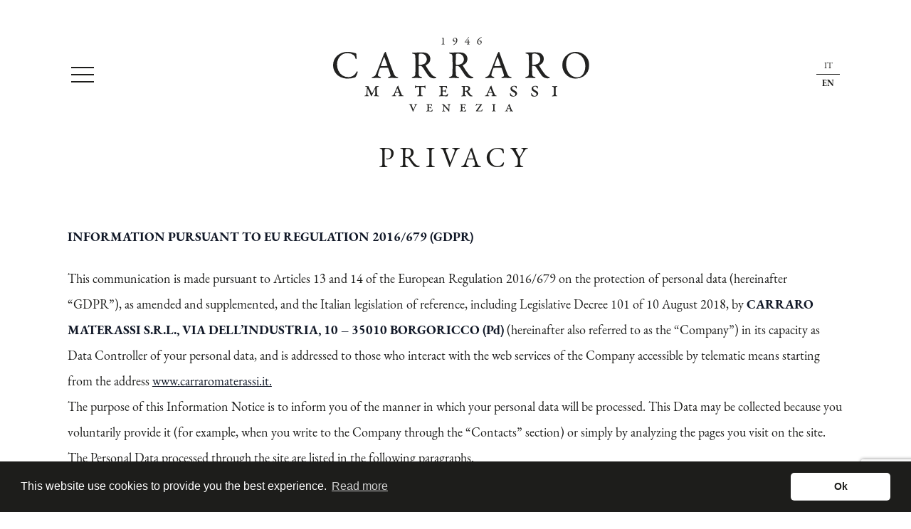

--- FILE ---
content_type: text/html; charset=UTF-8
request_url: https://carraromaterassi.it/en/privacy/
body_size: 13204
content:
<!DOCTYPE html>

<html class="no-js" lang="en-US">

<head>

	<meta charset="UTF-8">
	<meta name="viewport" content="width=device-width, initial-scale=1.0">

	<link rel="profile" href="https://gmpg.org/xfn/11">

	<title>Privacy &bull; Carraro Materassi</title>
	<meta name='robots' content='index, follow, max-image-preview:large, max-snippet:-1, max-video-preview:-1' />
<link rel="alternate" hreflang="it" href="https://carraromaterassi.it/privacy/" />
<link rel="alternate" hreflang="en" href="https://carraromaterassi.it/en/privacy/" />
<link rel="alternate" hreflang="x-default" href="https://carraromaterassi.it/privacy/" />

	<!-- This site is optimized with the Yoast SEO plugin v19.1 - https://yoast.com/wordpress/plugins/seo/ -->
	<link rel="canonical" href="https://carraromaterassi.it/en/privacy/" />
	<meta property="og:locale" content="en_US" />
	<meta property="og:type" content="article" />
	<meta property="og:title" content="Privacy &bull; Carraro Materassi" />
	<meta property="og:description" content="INFORMATION PURSUANT TO EU REGULATION 2016/679 (GDPR) This communication is made pursuant to Articles 13 and 14 of the European Regulation 2016/679 on the protection of personal data (hereinafter &#8220;GDPR&#8221;), as amended and supplemented, and the Italian legislation of reference, including Legislative Decree 101 of 10 August 2018, by CARRARO MATERASSI S.R.L., VIA DELL&#8217;INDUSTRIA, 10 [&hellip;]" />
	<meta property="og:url" content="https://carraromaterassi.it/en/privacy/" />
	<meta property="og:site_name" content="Carraro Materassi" />
	<meta property="article:publisher" content="https://www.facebook.com/carraromaterassi1946" />
	<meta property="article:modified_time" content="2024-03-13T10:42:20+00:00" />
	<meta name="twitter:card" content="summary_large_image" />
	<meta name="twitter:label1" content="Est. reading time" />
	<meta name="twitter:data1" content="10 minutes" />
	<script type="application/ld+json" class="yoast-schema-graph">{"@context":"https://schema.org","@graph":[{"@type":"Organization","@id":"https://carraromaterassi.it/#organization","name":"Carraro Materassi","url":"https://carraromaterassi.it/","sameAs":["https://www.instagram.com/carraromaterassi/","https://www.linkedin.com/company/carraro-materassi-venezia-1946/","https://www.facebook.com/carraromaterassi1946"],"logo":{"@type":"ImageObject","inLanguage":"en-US","@id":"https://carraromaterassi.it/#/schema/logo/image/","url":"https://carraromaterassi.it/wp-content/uploads/2021/08/logo.svg","contentUrl":"https://carraromaterassi.it/wp-content/uploads/2021/08/logo.svg","width":"1024","height":"1024","caption":"Carraro Materassi"},"image":{"@id":"https://carraromaterassi.it/#/schema/logo/image/"}},{"@type":"WebSite","@id":"https://carraromaterassi.it/#website","url":"https://carraromaterassi.it/","name":"Carraro Materassi","description":"Produzione Materassi su Misura","publisher":{"@id":"https://carraromaterassi.it/#organization"},"potentialAction":[{"@type":"SearchAction","target":{"@type":"EntryPoint","urlTemplate":"https://carraromaterassi.it/?s={search_term_string}"},"query-input":"required name=search_term_string"}],"inLanguage":"en-US"},{"@type":"WebPage","@id":"https://carraromaterassi.it/en/privacy/#webpage","url":"https://carraromaterassi.it/en/privacy/","name":"Privacy &bull; Carraro Materassi","isPartOf":{"@id":"https://carraromaterassi.it/#website"},"datePublished":"2021-09-22T15:04:41+00:00","dateModified":"2024-03-13T10:42:20+00:00","breadcrumb":{"@id":"https://carraromaterassi.it/en/privacy/#breadcrumb"},"inLanguage":"en-US","potentialAction":[{"@type":"ReadAction","target":["https://carraromaterassi.it/en/privacy/"]}]},{"@type":"BreadcrumbList","@id":"https://carraromaterassi.it/en/privacy/#breadcrumb","itemListElement":[{"@type":"ListItem","position":1,"name":"Home","item":"https://carraromaterassi.it/en/"},{"@type":"ListItem","position":2,"name":"Privacy"}]}]}</script>
	<!-- / Yoast SEO plugin. -->


<link rel='dns-prefetch' href='//www.google.com' />
<link rel='dns-prefetch' href='//s.w.org' />
<script type="text/javascript">
window._wpemojiSettings = {"baseUrl":"https:\/\/s.w.org\/images\/core\/emoji\/13.1.0\/72x72\/","ext":".png","svgUrl":"https:\/\/s.w.org\/images\/core\/emoji\/13.1.0\/svg\/","svgExt":".svg","source":{"concatemoji":"https:\/\/carraromaterassi.it\/wp-includes\/js\/wp-emoji-release.min.js?ver=5.9.2"}};
/*! This file is auto-generated */
!function(e,a,t){var n,r,o,i=a.createElement("canvas"),p=i.getContext&&i.getContext("2d");function s(e,t){var a=String.fromCharCode;p.clearRect(0,0,i.width,i.height),p.fillText(a.apply(this,e),0,0);e=i.toDataURL();return p.clearRect(0,0,i.width,i.height),p.fillText(a.apply(this,t),0,0),e===i.toDataURL()}function c(e){var t=a.createElement("script");t.src=e,t.defer=t.type="text/javascript",a.getElementsByTagName("head")[0].appendChild(t)}for(o=Array("flag","emoji"),t.supports={everything:!0,everythingExceptFlag:!0},r=0;r<o.length;r++)t.supports[o[r]]=function(e){if(!p||!p.fillText)return!1;switch(p.textBaseline="top",p.font="600 32px Arial",e){case"flag":return s([127987,65039,8205,9895,65039],[127987,65039,8203,9895,65039])?!1:!s([55356,56826,55356,56819],[55356,56826,8203,55356,56819])&&!s([55356,57332,56128,56423,56128,56418,56128,56421,56128,56430,56128,56423,56128,56447],[55356,57332,8203,56128,56423,8203,56128,56418,8203,56128,56421,8203,56128,56430,8203,56128,56423,8203,56128,56447]);case"emoji":return!s([10084,65039,8205,55357,56613],[10084,65039,8203,55357,56613])}return!1}(o[r]),t.supports.everything=t.supports.everything&&t.supports[o[r]],"flag"!==o[r]&&(t.supports.everythingExceptFlag=t.supports.everythingExceptFlag&&t.supports[o[r]]);t.supports.everythingExceptFlag=t.supports.everythingExceptFlag&&!t.supports.flag,t.DOMReady=!1,t.readyCallback=function(){t.DOMReady=!0},t.supports.everything||(n=function(){t.readyCallback()},a.addEventListener?(a.addEventListener("DOMContentLoaded",n,!1),e.addEventListener("load",n,!1)):(e.attachEvent("onload",n),a.attachEvent("onreadystatechange",function(){"complete"===a.readyState&&t.readyCallback()})),(n=t.source||{}).concatemoji?c(n.concatemoji):n.wpemoji&&n.twemoji&&(c(n.twemoji),c(n.wpemoji)))}(window,document,window._wpemojiSettings);
</script>
<style type="text/css">
img.wp-smiley,
img.emoji {
	display: inline !important;
	border: none !important;
	box-shadow: none !important;
	height: 1em !important;
	width: 1em !important;
	margin: 0 0.07em !important;
	vertical-align: -0.1em !important;
	background: none !important;
	padding: 0 !important;
}
</style>
	<link rel='stylesheet' id='wp-block-library-css'  href='https://carraromaterassi.it/wp-includes/css/dist/block-library/style.min.css?ver=5.9.2' type='text/css' media='all' />
<style id='global-styles-inline-css' type='text/css'>
body{--wp--preset--color--black: #000000;--wp--preset--color--cyan-bluish-gray: #abb8c3;--wp--preset--color--white: #ffffff;--wp--preset--color--pale-pink: #f78da7;--wp--preset--color--vivid-red: #cf2e2e;--wp--preset--color--luminous-vivid-orange: #ff6900;--wp--preset--color--luminous-vivid-amber: #fcb900;--wp--preset--color--light-green-cyan: #7bdcb5;--wp--preset--color--vivid-green-cyan: #00d084;--wp--preset--color--pale-cyan-blue: #8ed1fc;--wp--preset--color--vivid-cyan-blue: #0693e3;--wp--preset--color--vivid-purple: #9b51e0;--wp--preset--gradient--vivid-cyan-blue-to-vivid-purple: linear-gradient(135deg,rgba(6,147,227,1) 0%,rgb(155,81,224) 100%);--wp--preset--gradient--light-green-cyan-to-vivid-green-cyan: linear-gradient(135deg,rgb(122,220,180) 0%,rgb(0,208,130) 100%);--wp--preset--gradient--luminous-vivid-amber-to-luminous-vivid-orange: linear-gradient(135deg,rgba(252,185,0,1) 0%,rgba(255,105,0,1) 100%);--wp--preset--gradient--luminous-vivid-orange-to-vivid-red: linear-gradient(135deg,rgba(255,105,0,1) 0%,rgb(207,46,46) 100%);--wp--preset--gradient--very-light-gray-to-cyan-bluish-gray: linear-gradient(135deg,rgb(238,238,238) 0%,rgb(169,184,195) 100%);--wp--preset--gradient--cool-to-warm-spectrum: linear-gradient(135deg,rgb(74,234,220) 0%,rgb(151,120,209) 20%,rgb(207,42,186) 40%,rgb(238,44,130) 60%,rgb(251,105,98) 80%,rgb(254,248,76) 100%);--wp--preset--gradient--blush-light-purple: linear-gradient(135deg,rgb(255,206,236) 0%,rgb(152,150,240) 100%);--wp--preset--gradient--blush-bordeaux: linear-gradient(135deg,rgb(254,205,165) 0%,rgb(254,45,45) 50%,rgb(107,0,62) 100%);--wp--preset--gradient--luminous-dusk: linear-gradient(135deg,rgb(255,203,112) 0%,rgb(199,81,192) 50%,rgb(65,88,208) 100%);--wp--preset--gradient--pale-ocean: linear-gradient(135deg,rgb(255,245,203) 0%,rgb(182,227,212) 50%,rgb(51,167,181) 100%);--wp--preset--gradient--electric-grass: linear-gradient(135deg,rgb(202,248,128) 0%,rgb(113,206,126) 100%);--wp--preset--gradient--midnight: linear-gradient(135deg,rgb(2,3,129) 0%,rgb(40,116,252) 100%);--wp--preset--duotone--dark-grayscale: url('#wp-duotone-dark-grayscale');--wp--preset--duotone--grayscale: url('#wp-duotone-grayscale');--wp--preset--duotone--purple-yellow: url('#wp-duotone-purple-yellow');--wp--preset--duotone--blue-red: url('#wp-duotone-blue-red');--wp--preset--duotone--midnight: url('#wp-duotone-midnight');--wp--preset--duotone--magenta-yellow: url('#wp-duotone-magenta-yellow');--wp--preset--duotone--purple-green: url('#wp-duotone-purple-green');--wp--preset--duotone--blue-orange: url('#wp-duotone-blue-orange');--wp--preset--font-size--small: 13px;--wp--preset--font-size--medium: 20px;--wp--preset--font-size--large: 36px;--wp--preset--font-size--x-large: 42px;}.has-black-color{color: var(--wp--preset--color--black) !important;}.has-cyan-bluish-gray-color{color: var(--wp--preset--color--cyan-bluish-gray) !important;}.has-white-color{color: var(--wp--preset--color--white) !important;}.has-pale-pink-color{color: var(--wp--preset--color--pale-pink) !important;}.has-vivid-red-color{color: var(--wp--preset--color--vivid-red) !important;}.has-luminous-vivid-orange-color{color: var(--wp--preset--color--luminous-vivid-orange) !important;}.has-luminous-vivid-amber-color{color: var(--wp--preset--color--luminous-vivid-amber) !important;}.has-light-green-cyan-color{color: var(--wp--preset--color--light-green-cyan) !important;}.has-vivid-green-cyan-color{color: var(--wp--preset--color--vivid-green-cyan) !important;}.has-pale-cyan-blue-color{color: var(--wp--preset--color--pale-cyan-blue) !important;}.has-vivid-cyan-blue-color{color: var(--wp--preset--color--vivid-cyan-blue) !important;}.has-vivid-purple-color{color: var(--wp--preset--color--vivid-purple) !important;}.has-black-background-color{background-color: var(--wp--preset--color--black) !important;}.has-cyan-bluish-gray-background-color{background-color: var(--wp--preset--color--cyan-bluish-gray) !important;}.has-white-background-color{background-color: var(--wp--preset--color--white) !important;}.has-pale-pink-background-color{background-color: var(--wp--preset--color--pale-pink) !important;}.has-vivid-red-background-color{background-color: var(--wp--preset--color--vivid-red) !important;}.has-luminous-vivid-orange-background-color{background-color: var(--wp--preset--color--luminous-vivid-orange) !important;}.has-luminous-vivid-amber-background-color{background-color: var(--wp--preset--color--luminous-vivid-amber) !important;}.has-light-green-cyan-background-color{background-color: var(--wp--preset--color--light-green-cyan) !important;}.has-vivid-green-cyan-background-color{background-color: var(--wp--preset--color--vivid-green-cyan) !important;}.has-pale-cyan-blue-background-color{background-color: var(--wp--preset--color--pale-cyan-blue) !important;}.has-vivid-cyan-blue-background-color{background-color: var(--wp--preset--color--vivid-cyan-blue) !important;}.has-vivid-purple-background-color{background-color: var(--wp--preset--color--vivid-purple) !important;}.has-black-border-color{border-color: var(--wp--preset--color--black) !important;}.has-cyan-bluish-gray-border-color{border-color: var(--wp--preset--color--cyan-bluish-gray) !important;}.has-white-border-color{border-color: var(--wp--preset--color--white) !important;}.has-pale-pink-border-color{border-color: var(--wp--preset--color--pale-pink) !important;}.has-vivid-red-border-color{border-color: var(--wp--preset--color--vivid-red) !important;}.has-luminous-vivid-orange-border-color{border-color: var(--wp--preset--color--luminous-vivid-orange) !important;}.has-luminous-vivid-amber-border-color{border-color: var(--wp--preset--color--luminous-vivid-amber) !important;}.has-light-green-cyan-border-color{border-color: var(--wp--preset--color--light-green-cyan) !important;}.has-vivid-green-cyan-border-color{border-color: var(--wp--preset--color--vivid-green-cyan) !important;}.has-pale-cyan-blue-border-color{border-color: var(--wp--preset--color--pale-cyan-blue) !important;}.has-vivid-cyan-blue-border-color{border-color: var(--wp--preset--color--vivid-cyan-blue) !important;}.has-vivid-purple-border-color{border-color: var(--wp--preset--color--vivid-purple) !important;}.has-vivid-cyan-blue-to-vivid-purple-gradient-background{background: var(--wp--preset--gradient--vivid-cyan-blue-to-vivid-purple) !important;}.has-light-green-cyan-to-vivid-green-cyan-gradient-background{background: var(--wp--preset--gradient--light-green-cyan-to-vivid-green-cyan) !important;}.has-luminous-vivid-amber-to-luminous-vivid-orange-gradient-background{background: var(--wp--preset--gradient--luminous-vivid-amber-to-luminous-vivid-orange) !important;}.has-luminous-vivid-orange-to-vivid-red-gradient-background{background: var(--wp--preset--gradient--luminous-vivid-orange-to-vivid-red) !important;}.has-very-light-gray-to-cyan-bluish-gray-gradient-background{background: var(--wp--preset--gradient--very-light-gray-to-cyan-bluish-gray) !important;}.has-cool-to-warm-spectrum-gradient-background{background: var(--wp--preset--gradient--cool-to-warm-spectrum) !important;}.has-blush-light-purple-gradient-background{background: var(--wp--preset--gradient--blush-light-purple) !important;}.has-blush-bordeaux-gradient-background{background: var(--wp--preset--gradient--blush-bordeaux) !important;}.has-luminous-dusk-gradient-background{background: var(--wp--preset--gradient--luminous-dusk) !important;}.has-pale-ocean-gradient-background{background: var(--wp--preset--gradient--pale-ocean) !important;}.has-electric-grass-gradient-background{background: var(--wp--preset--gradient--electric-grass) !important;}.has-midnight-gradient-background{background: var(--wp--preset--gradient--midnight) !important;}.has-small-font-size{font-size: var(--wp--preset--font-size--small) !important;}.has-medium-font-size{font-size: var(--wp--preset--font-size--medium) !important;}.has-large-font-size{font-size: var(--wp--preset--font-size--large) !important;}.has-x-large-font-size{font-size: var(--wp--preset--font-size--x-large) !important;}
</style>
<link rel='stylesheet' id='wphb-1-css'  href='https://carraromaterassi.it/wp-content/uploads/hummingbird-assets/f1ed1402edbe748ee9385197f0865afe.css' type='text/css' media='all' />
<script type='text/javascript' src='https://carraromaterassi.it/wp-content/uploads/hummingbird-assets/2cd06ab4eea7b558040bb34f47e65229.js' id='wphb-2-js'></script>
<script type='text/javascript' id='wpml-cookie-js-extra'>
/* <![CDATA[ */
var wpml_cookies = {"wp-wpml_current_language":{"value":"en","expires":1,"path":"\/"}};
var wpml_cookies = {"wp-wpml_current_language":{"value":"en","expires":1,"path":"\/"}};
/* ]]> */
</script>
<script type='text/javascript' src='https://carraromaterassi.it/wp-content/uploads/hummingbird-assets/f48919f2fff7946eee2d9824de068b32.js' id='wpml-cookie-js'></script>
<link rel="https://api.w.org/" href="https://carraromaterassi.it/en/wp-json/" /><link rel="alternate" type="application/json" href="https://carraromaterassi.it/en/wp-json/wp/v2/pages/445" /><link rel="EditURI" type="application/rsd+xml" title="RSD" href="https://carraromaterassi.it/xmlrpc.php?rsd" />
<link rel="wlwmanifest" type="application/wlwmanifest+xml" href="https://carraromaterassi.it/wp-includes/wlwmanifest.xml" /> 
<meta name="generator" content="WordPress 5.9.2" />
<link rel='shortlink' href='https://carraromaterassi.it/en/?p=445' />
<link rel="alternate" type="application/json+oembed" href="https://carraromaterassi.it/en/wp-json/oembed/1.0/embed?url=https%3A%2F%2Fcarraromaterassi.it%2Fen%2Fprivacy%2F" />
<link rel="alternate" type="text/xml+oembed" href="https://carraromaterassi.it/en/wp-json/oembed/1.0/embed?url=https%3A%2F%2Fcarraromaterassi.it%2Fen%2Fprivacy%2F&#038;format=xml" />
<meta name="generator" content="WPML ver:4.5.8 stt:1,27;" />
		<script>
			document.documentElement.className = document.documentElement.className.replace( 'no-js', 'js' );
		</script>
				<style>
			.no-js img.lazyload { display: none; }
			figure.wp-block-image img.lazyloading { min-width: 150px; }
							.lazyload, .lazyloading { opacity: 0; }
				.lazyloaded {
					opacity: 1;
					transition: opacity 400ms;
					transition-delay: 0ms;
				}
					</style>
		<link rel="icon" href="https://carraromaterassi.it/wp-content/uploads/2021/09/Schermata-2021-09-06-alle-15.50.28.png" sizes="32x32" />
<link rel="icon" href="https://carraromaterassi.it/wp-content/uploads/2021/09/Schermata-2021-09-06-alle-15.50.28.png" sizes="192x192" />
<link rel="apple-touch-icon" href="https://carraromaterassi.it/wp-content/uploads/2021/09/Schermata-2021-09-06-alle-15.50.28.png" />
<meta name="msapplication-TileImage" content="https://carraromaterassi.it/wp-content/uploads/2021/09/Schermata-2021-09-06-alle-15.50.28.png" />

	<!-- Facebook Pixel Code -->
	<script>
		! function(f, b, e, v, n, t, s) {
			if (f.fbq) return;
			n = f.fbq = function() {
				n.callMethod ?
					n.callMethod.apply(n, arguments) : n.queue.push(arguments)
			};
			if (!f._fbq) f._fbq = n;
			n.push = n;
			n.loaded = !0;
			n.version = '2.0';
			n.queue = [];
			t = b.createElement(e);
			t.async = !0;
			t.src = v;
			s = b.getElementsByTagName(e)[0];
			s.parentNode.insertBefore(t, s)
		}(window, document, 'script',
			'https://connect.facebook.net/en_US/fbevents.js');
		fbq('init', '553767892480060');
		fbq('track', 'PageView');
	</script>
	<noscript><img height="1" width="1" style="display:none" src="https://www.facebook.com/tr?id=553767892480060&ev=PageView&noscript=1" /></noscript>

	<!-- Global site tag (gtag.js) - Google Analytics -->
	<script async src="https://www.googletagmanager.com/gtag/js?id=G-Z078D28598"></script>
	<script>
		window.dataLayer = window.dataLayer || [];

		function gtag() {
			dataLayer.push(arguments);
		}
		gtag('js', new Date());

		gtag('config', 'G-Z078D28598');
	</script>

</head>

<body class="page-template-default page page-id-445 wp-custom-logo min-h-screen flex flex-col font-garamond text-[#1d1d1b]">

	<svg xmlns="http://www.w3.org/2000/svg" viewBox="0 0 0 0" width="0" height="0" focusable="false" role="none" style="visibility: hidden; position: absolute; left: -9999px; overflow: hidden;" ><defs><filter id="wp-duotone-dark-grayscale"><feColorMatrix color-interpolation-filters="sRGB" type="matrix" values=" .299 .587 .114 0 0 .299 .587 .114 0 0 .299 .587 .114 0 0 .299 .587 .114 0 0 " /><feComponentTransfer color-interpolation-filters="sRGB" ><feFuncR type="table" tableValues="0 0.49803921568627" /><feFuncG type="table" tableValues="0 0.49803921568627" /><feFuncB type="table" tableValues="0 0.49803921568627" /><feFuncA type="table" tableValues="1 1" /></feComponentTransfer><feComposite in2="SourceGraphic" operator="in" /></filter></defs></svg><svg xmlns="http://www.w3.org/2000/svg" viewBox="0 0 0 0" width="0" height="0" focusable="false" role="none" style="visibility: hidden; position: absolute; left: -9999px; overflow: hidden;" ><defs><filter id="wp-duotone-grayscale"><feColorMatrix color-interpolation-filters="sRGB" type="matrix" values=" .299 .587 .114 0 0 .299 .587 .114 0 0 .299 .587 .114 0 0 .299 .587 .114 0 0 " /><feComponentTransfer color-interpolation-filters="sRGB" ><feFuncR type="table" tableValues="0 1" /><feFuncG type="table" tableValues="0 1" /><feFuncB type="table" tableValues="0 1" /><feFuncA type="table" tableValues="1 1" /></feComponentTransfer><feComposite in2="SourceGraphic" operator="in" /></filter></defs></svg><svg xmlns="http://www.w3.org/2000/svg" viewBox="0 0 0 0" width="0" height="0" focusable="false" role="none" style="visibility: hidden; position: absolute; left: -9999px; overflow: hidden;" ><defs><filter id="wp-duotone-purple-yellow"><feColorMatrix color-interpolation-filters="sRGB" type="matrix" values=" .299 .587 .114 0 0 .299 .587 .114 0 0 .299 .587 .114 0 0 .299 .587 .114 0 0 " /><feComponentTransfer color-interpolation-filters="sRGB" ><feFuncR type="table" tableValues="0.54901960784314 0.98823529411765" /><feFuncG type="table" tableValues="0 1" /><feFuncB type="table" tableValues="0.71764705882353 0.25490196078431" /><feFuncA type="table" tableValues="1 1" /></feComponentTransfer><feComposite in2="SourceGraphic" operator="in" /></filter></defs></svg><svg xmlns="http://www.w3.org/2000/svg" viewBox="0 0 0 0" width="0" height="0" focusable="false" role="none" style="visibility: hidden; position: absolute; left: -9999px; overflow: hidden;" ><defs><filter id="wp-duotone-blue-red"><feColorMatrix color-interpolation-filters="sRGB" type="matrix" values=" .299 .587 .114 0 0 .299 .587 .114 0 0 .299 .587 .114 0 0 .299 .587 .114 0 0 " /><feComponentTransfer color-interpolation-filters="sRGB" ><feFuncR type="table" tableValues="0 1" /><feFuncG type="table" tableValues="0 0.27843137254902" /><feFuncB type="table" tableValues="0.5921568627451 0.27843137254902" /><feFuncA type="table" tableValues="1 1" /></feComponentTransfer><feComposite in2="SourceGraphic" operator="in" /></filter></defs></svg><svg xmlns="http://www.w3.org/2000/svg" viewBox="0 0 0 0" width="0" height="0" focusable="false" role="none" style="visibility: hidden; position: absolute; left: -9999px; overflow: hidden;" ><defs><filter id="wp-duotone-midnight"><feColorMatrix color-interpolation-filters="sRGB" type="matrix" values=" .299 .587 .114 0 0 .299 .587 .114 0 0 .299 .587 .114 0 0 .299 .587 .114 0 0 " /><feComponentTransfer color-interpolation-filters="sRGB" ><feFuncR type="table" tableValues="0 0" /><feFuncG type="table" tableValues="0 0.64705882352941" /><feFuncB type="table" tableValues="0 1" /><feFuncA type="table" tableValues="1 1" /></feComponentTransfer><feComposite in2="SourceGraphic" operator="in" /></filter></defs></svg><svg xmlns="http://www.w3.org/2000/svg" viewBox="0 0 0 0" width="0" height="0" focusable="false" role="none" style="visibility: hidden; position: absolute; left: -9999px; overflow: hidden;" ><defs><filter id="wp-duotone-magenta-yellow"><feColorMatrix color-interpolation-filters="sRGB" type="matrix" values=" .299 .587 .114 0 0 .299 .587 .114 0 0 .299 .587 .114 0 0 .299 .587 .114 0 0 " /><feComponentTransfer color-interpolation-filters="sRGB" ><feFuncR type="table" tableValues="0.78039215686275 1" /><feFuncG type="table" tableValues="0 0.94901960784314" /><feFuncB type="table" tableValues="0.35294117647059 0.47058823529412" /><feFuncA type="table" tableValues="1 1" /></feComponentTransfer><feComposite in2="SourceGraphic" operator="in" /></filter></defs></svg><svg xmlns="http://www.w3.org/2000/svg" viewBox="0 0 0 0" width="0" height="0" focusable="false" role="none" style="visibility: hidden; position: absolute; left: -9999px; overflow: hidden;" ><defs><filter id="wp-duotone-purple-green"><feColorMatrix color-interpolation-filters="sRGB" type="matrix" values=" .299 .587 .114 0 0 .299 .587 .114 0 0 .299 .587 .114 0 0 .299 .587 .114 0 0 " /><feComponentTransfer color-interpolation-filters="sRGB" ><feFuncR type="table" tableValues="0.65098039215686 0.40392156862745" /><feFuncG type="table" tableValues="0 1" /><feFuncB type="table" tableValues="0.44705882352941 0.4" /><feFuncA type="table" tableValues="1 1" /></feComponentTransfer><feComposite in2="SourceGraphic" operator="in" /></filter></defs></svg><svg xmlns="http://www.w3.org/2000/svg" viewBox="0 0 0 0" width="0" height="0" focusable="false" role="none" style="visibility: hidden; position: absolute; left: -9999px; overflow: hidden;" ><defs><filter id="wp-duotone-blue-orange"><feColorMatrix color-interpolation-filters="sRGB" type="matrix" values=" .299 .587 .114 0 0 .299 .587 .114 0 0 .299 .587 .114 0 0 .299 .587 .114 0 0 " /><feComponentTransfer color-interpolation-filters="sRGB" ><feFuncR type="table" tableValues="0.098039215686275 1" /><feFuncG type="table" tableValues="0 0.66274509803922" /><feFuncB type="table" tableValues="0.84705882352941 0.41960784313725" /><feFuncA type="table" tableValues="1 1" /></feComponentTransfer><feComposite in2="SourceGraphic" operator="in" /></filter></defs></svg>
	<header id="header" class="bg-white relative px-4 lg:px-[6.25rem] flex items-center py-8 lg:pt-[3.25rem] lg:pb-[2.625rem]" role="banner">

		<div class="fixed inset-0 bg-[#1d1d1b] transition-all duration-500 opacity-0 invisible z-30 px-8 py-28 lg:pt-48 overflow-scroll flex flex-col js-menu-wrapper">
			<div class="m-auto"><ul id="main-menu" class="main-menu space-y-[1.625rem] text-white text-center"><li id="menu-item-471" class="menu-item menu-item-type-post_type menu-item-object-page menu-item-471 text-[1.25rem] lg:text-[1.5rem] leading-none"><a href="https://carraromaterassi.it/en/our-philosophy/" class="relative pb-[3px] after:absolute after:w-0 after:h-px after:bg-white after:bottom-0 after:left-0 after:transition-all after:duration-300 after:ease-in-out hover:after:w-full">Philosophy</a></li>
<li id="menu-item-473" class="menu-item menu-item-type-post_type menu-item-object-page menu-item-473 text-[1.25rem] lg:text-[1.5rem] leading-none"><a href="https://carraromaterassi.it/en/our-raw-materials/" class="relative pb-[3px] after:absolute after:w-0 after:h-px after:bg-white after:bottom-0 after:left-0 after:transition-all after:duration-300 after:ease-in-out hover:after:w-full">Our raw materials</a></li>
<li id="menu-item-474" class="menu-item menu-item-type-post_type menu-item-object-page menu-item-474 text-[1.25rem] lg:text-[1.5rem] leading-none"><a href="https://carraromaterassi.it/en/guide-to-choosing-the-right-mattress/" class="relative pb-[3px] after:absolute after:w-0 after:h-px after:bg-white after:bottom-0 after:left-0 after:transition-all after:duration-300 after:ease-in-out hover:after:w-full">Guide to choosing the right mattress</a></li>
<li id="menu-item-475" class="menu-item menu-item-type-post_type menu-item-object-page menu-item-475 text-[1.25rem] lg:text-[1.5rem] leading-none"><a href="https://carraromaterassi.it/en/sleep-guide/" class="relative pb-[3px] after:absolute after:w-0 after:h-px after:bg-white after:bottom-0 after:left-0 after:transition-all after:duration-300 after:ease-in-out hover:after:w-full">Sleep guide</a></li>
<li id="menu-item-476" class="menu-item menu-item-type-post_type menu-item-object-page menu-item-476 text-[1.25rem] lg:text-[1.5rem] leading-none"><a href="https://carraromaterassi.it/en/why-carraro/" class="relative pb-[3px] after:absolute after:w-0 after:h-px after:bg-white after:bottom-0 after:left-0 after:transition-all after:duration-300 after:ease-in-out hover:after:w-full">Why Carraro</a></li>
<li id="menu-item-477" class="menu-item menu-item-type-post_type menu-item-object-page menu-item-477 text-[1.25rem] lg:text-[1.5rem] leading-none"><a href="https://carraromaterassi.it/en/sustainability/" class="relative pb-[3px] after:absolute after:w-0 after:h-px after:bg-white after:bottom-0 after:left-0 after:transition-all after:duration-300 after:ease-in-out hover:after:w-full">Sustainability</a></li>
<li id="menu-item-478" class="menu-item menu-item-type-post_type menu-item-object-page menu-item-478 text-[1.25rem] lg:text-[1.5rem] leading-none"><a href="https://carraromaterassi.it/en/we-are-an-expression-of-this-land-of-excellence/" class="relative pb-[3px] after:absolute after:w-0 after:h-px after:bg-white after:bottom-0 after:left-0 after:transition-all after:duration-300 after:ease-in-out hover:after:w-full">We are an expression of this land of excellence</a></li>
<li id="menu-item-949" class="menu-item menu-item-type-post_type menu-item-object-page menu-item-949 text-[1.25rem] lg:text-[1.5rem] leading-none"><a href="https://carraromaterassi.it/en/hotel/" class="relative pb-[3px] after:absolute after:w-0 after:h-px after:bg-white after:bottom-0 after:left-0 after:transition-all after:duration-300 after:ease-in-out hover:after:w-full">Hotel</a></li>
<li id="menu-item-479" class="menu-item menu-item-type-post_type menu-item-object-page menu-item-479 text-[1.25rem] lg:text-[1.5rem] leading-none"><a href="https://carraromaterassi.it/en/contacts/" class="relative pb-[3px] after:absolute after:w-0 after:h-px after:bg-white after:bottom-0 after:left-0 after:transition-all after:duration-300 after:ease-in-out hover:after:w-full">Contacts</a></li>
</ul></div>		</div>
		<div class="absolute inset-x-0 top-0 bg-gradient-to-b h-36 lg:h-52 from-[#1d1d1b] via-[#1d1d1b] transition-all duration-500 opacity-0 invisible z-40"></div>
		<div class="flex-1 pr-4 z-40">
			<button class="hamburger" type="button">
				<span></span>
				<span></span>
				<span></span>
			</button>
		</div>
		<div class="z-40">
			<a href="https://carraromaterassi.it/en/" class="custom-logo-link" rel="home"><img width="1" height="1" src="https://carraromaterassi.it/wp-content/uploads/2021/08/logo.svg" class="custom-logo" alt="Carraro Materassi" /></a>		</div>
		<div class="flex-1 flex justify-end lg:space-x-14 z-40">
			<ul class="hidden xl:flex text-white space-x-2.5">
							</ul>
			
<div class="wpml-ls-statics-footer wpml-ls wpml-ls-legacy-list-horizontal">
	<ul><li class="wpml-ls-slot-footer wpml-ls-item wpml-ls-item-it wpml-ls-first-item wpml-ls-item-legacy-list-horizontal">
				<a href="https://carraromaterassi.it/privacy/" class="wpml-ls-link">
                    <span class="wpml-ls-native" lang="it">It</span></a>
			</li><li class="wpml-ls-slot-footer wpml-ls-item wpml-ls-item-en wpml-ls-current-language wpml-ls-last-item wpml-ls-item-legacy-list-horizontal">
				<a href="https://carraromaterassi.it/en/privacy/" class="wpml-ls-link">
                    <span class="wpml-ls-native">En</span></a>
			</li></ul>
</div>
		</div>

	</header><!-- #site-header -->

	<div id="primary">
		<main id="main" role="main">
<!--Testata-->
    <h1 class="text-[2.5rem] text-center tracking-[0.18em] leading-[1.1] uppercase mb-[1.25rem]">Privacy</h1>

<!--Parte centrale-->
<div class="pt-[3.25rem] px-[5.93rem] pb-[5.625rem]">
            <div class="prose max-w-none text-[1.125rem] leading-[2.05]">
            
<p><strong>INFORMATION PURSUANT TO EU REGULATION 2016/679 (GDPR)</strong></p>



<p>This communication is made pursuant to Articles 13 and 14 of the European Regulation 2016/679 on the protection of personal data (hereinafter &#8220;GDPR&#8221;), as amended and supplemented, and the Italian legislation of reference, including Legislative Decree 101 of 10 August 2018, by <strong>CARRARO MATERASSI S.R.L., VIA DELL&#8217;INDUSTRIA, 10 &#8211; 35010 BORGORICCO (Pd)</strong> (hereinafter also referred to as the &#8220;Company&#8221;) in its capacity as Data Controller of your personal data, and is addressed to those who interact with the web services of the Company accessible by telematic means starting from the address&nbsp;<strong><a href="https://carraromaterassi.it/">www.carraromaterassi.it.</a><br></strong>The purpose of this Information Notice is to inform you of the manner in which your personal data will be processed. This Data may be collected because you voluntarily provide it (for example, when you write to the Company through the &#8220;Contacts&#8221; section) or simply by analyzing the pages you visit on the site. The Personal Data processed through the site are listed in the following paragraphs.</p>



<p><strong>TYPES OF DATA COLLECTED<br></strong>While browsing the site <strong><a href="https://carraromaterassi.it/">www.carraromaterassi.it</a></strong>&nbsp;the Owner may, therefore, acquire information about the visitor in the following ways:</p>



<p><strong>Navigation data<br></strong>The computer systems and software procedures used to operate this website acquire, during their normal operation, some data whose transmission is implicit in the communication protocols of the Internet. This is information that <strong>can NOT be associated with identified interested parties or inclusive of personal data</strong>. This category of data only includes IP addresses, URI (Uniform Resource Identifier) addresses of the resources requested, the time of the request, the method used to submit the request to the server, the size of the file obtained in response, the numerical code indicating the status of the response given by the server (successful, error, etc.) and other parameters relating to the operating system and the user&#8217;s computer environment. These data are used for the sole purpose of obtaining anonymous statistical information on the use of the site and to check its correct functioning and are deleted immediately after processing; at present the data on web contacts do not persist for more than 30 days.</p>



<p><strong>Data provided voluntarily by the User<br></strong></p>



<p>The optional, explicit and voluntary sending of electronic mail to the addresses indicated on this site, involves the subsequent acquisition (by the Company) of the sender&#8217;s email address, as well as any other personal data entered, necessary to respond to requests for information or contact.The same applies to data entered voluntarily in the form in the &#8220;Contacts&#8221; section.<br>In the above cases, therefore, the user may be required to provide his name, surname, home address, telephone number, e-mail address; <strong>Carraro mattresses s.r.l. </strong>will use such information only for the processing of the user&#8217;s request, to send information specifically requested. The information provided will not be used for marketing purposes unless consent is given and will not be sold, transmitted, granted or forwarded to third parties in any other way.</p>



<p><strong>OPTIONAL NATURE OF DATA CONFERMENT<br></strong>Apart from that specified for navigation data, the user is free to provide or not to provide personal data through the collection form published on the site and also navigate in the various sections of the site, but their absence makes it impossible to obtain any requests made to&nbsp;<strong>Carraro materassi s.r.l.</strong></p>



<p><strong>COOKIE<br></strong>Cookies are used on our website to provide users with a better service and browsing experience: for information on this type of data and its processing, please refer to the relevant <a href="https://carraromaterassi.it/cookies/"><strong>Cookie</strong></a> <meta charset="utf-8">section.</p>



<p><strong>METHODS OF TREATMENT</strong><br>Personal data are processed by computer and/or telematic tools for the time strictly necessary to achieve the purposes for which they were collected. Specific security measures are taken to prevent data loss, illegal or incorrect use and unauthorized access.<br>The treatment is carried out by means of organizational methods and logic strictly related to the purposes indicated. In addition to the Data Controller, categories of people in charge of the organization of the site (administrative staff, system administrators) or external subjects (such as third party technical service providers, hosting providers, IT companies) appointed as Data Processors by the Data Controller may have access to the data. The updated list of Data Processors can always be requested from the Data Controller by sending a specific communication to the contact details given in the &#8220;Contact details&#8221; section of this policy.</p>



<p><strong>LOCATION AND RECIPIENTS<br></strong>Data collected by the Company will be shared only for the above purposes; we will not share or transfer Personal Data to third parties other than those indicated in this Privacy Policy.<br>In the course of our business and solely for the same purposes as those listed in this Privacy Policy, Personal Data may be transferred to the following categories of recipients:<br>•&nbsp;persons authorized by Company to process Personal Data necessary to carry out activities strictly related to the provision of services, who are committed to confidentiality or have an appropriate legal obligation of confidentiality (e.g. Company employees);<br>•&nbsp;commercial partners of <strong>CARRARO MATERASSI S.R.L.</strong>&nbsp;to whom the Data Controller may communicate the data exclusively to process online requests (external consultants);<br>•&nbsp;persons, companies or professional firms that provide assistance and consultancy to the Company in accounting, administrative, legal, tax and financial matters;<br>•&nbsp;subjects whose right to access data is recognized by provisions of law or orders of the authorities;<br>The updated list of data processors is available at the operational headquarters of the Owner and will be provided upon written request to the addresses listed in the &#8220;Contact details&#8221; section of this policy.</p>



<p><strong>PROTECTION OF PERSONAL DATA<br></strong>Company has implemented a study on the impact assessment and risk assessment in relation to the processing of data in accordance with GDPR regulations: it has therefore implemented specific security measures, observed by all staff in charge, to prevent data loss, illegal or incorrect use and unauthorized access.<br>These measures take into consideration:<br>•&nbsp;the state of the art of the technology;<br>• &nbsp;the costs of its implementation;<br>•&nbsp;the nature of the data;<br>•&nbsp;the risk of processing.<br>The purpose is to protect them from accidental or unlawful destruction or alteration, accidental loss, unauthorized disclosure or access and other forms of unlawful processing.<br>In addition, when handling your personal data, CARRARO MATERASSI s.r.l.:<br>•&nbsp;collects and processes personal information that is adequate, relevant and not excessive, as required to fulfill the above purposes, and<br>•&nbsp;ensures that such personal data remains up to date, accurate and appropriately deleted</p>



<p><strong>PURPOSE OF PROCESSING OF COLLECTED DATA<br></strong>The User&#8217;s Data are collected to allow the Owner to provide its services, as well as for the following purposes: <br>a. to allow the navigation of the site and the provision of requests through the contacts requested from time to time to Company <br>b. to fulfill any obligations under applicable laws, regulations or legislation, or meet requests from the Authorities (tax, judicial, etc.); <br>c. for statistical purposes, but without being able to trace the identity of the user.<br>The legal basis for the processing of Personal Data for the purposes referred to in the preceding sections are contained in Articles 6(1)(b); 6(1)(c), 6(1)(f), 9(2)(a), 9(2)(b) of the EU Regulation 2016/679</p>



<p><strong><strong>TIME</strong><br></strong>Personal data are processed by automated tools for the time strictly necessary to achieve the purposes for which they were collected, respectively for each purpose will be stored for the time strictly necessary to achieve those purposes.<br>The data of the User who has interacted through registration or request for online services to the Company will be deleted after 12 months from the completion of the last useful contact, unless the execution of continuous contractual relationships over a period of time greater than 12 months.<br>The User can always ask for the interruption of the Treatment or the cancellation of the Data to the Data Controller by sending a specific communication to the contact details given in the &#8220;Contact details&#8221; section of this policy.</p>



<p><strong>RIGHTS OF THE INTERESTED PARTIES</strong><br>The rights related to the personal data that the Company processes are:<br>•&nbsp;Right to rectification: you may obtain the rectification of personal data concerning you or communicated to us by you. The Company makes reasonable efforts to ensure that the personal data in its possession are accurate, complete, up-to-date and relevant, based on the most recent information available;<br>•&nbsp;right to restriction: you may obtain a restriction on the processing of personal data if:<br>&#8211; you contest the accuracy of the personal data during the period in which the Company processes the data;<br>&#8211; the processing is unlawful and you request a restriction of the processing or the deletion of the personal data;<br>&#8211; there is no longer a need for the Company to retain the personal data but the user needs it to ascertain, exercise or defend his or her rights in court;<br>&#8211; the user objects to the processing while the Company verifies whether its legitimate reasons prevail over those of the user.<br>•&nbsp;right of access. You may request from Company information about the personal data stored about you, including information about what categories of personal data Company owns or controls, for what purpose they are used, and to whom they may have been disclosed;<br>•&nbsp;right to portability. Following your written request, Company will transfer your personal data to another Data Controller, if technically possible, provided that the processing is based on your consent or is necessary for the performance of a contract;<br>•&nbsp;right to erasure. You may obtain from Company the erasure of your personal data if:<br>&#8211; the personal data is no longer necessary in relation to the purposes for which it was collected or otherwise processed;<br>&#8211; you have the right to object to further processing of your personal data and exercise this right to object;<br>&#8211; the personal data have been processed unlawfully.<br>Unless the processing is necessary by virtue of legal or tax obligations in order to establish, exercise or defend a right in court:<br>•&nbsp;right to object. The user may object at any time to the processing of personal data, provided that the processing is not based on consent but on the legitimate interests of the Company or third parties. In such cases, the Company will no longer process personal data unless it can demonstrate compelling legitimate reasons, an overriding interest in the processing or establishment, or the exercise or defense of a legal claim. If you object to the processing, you must specify whether you intend to delete the personal data or restrict its processing<br>•&nbsp;right to lodge a complaint. In the event of an alleged violation of applicable privacy law, you may file a complaint with the competent authorities of the country or place where the alleged violation occurred.</p>



<p><strong>MODIFICATIONS TO THIS PRIVACY POLICY<br></strong>Any future changes or additions to the processing of personal data as described in this Privacy Policy will be posted on this site:&nbsp;<strong><a href="https://carraromaterassi.it/en/privacy/">Privacy</a></strong></p>



<p><strong>HOLDER OF THE TREATMENT AND CONTACT DETAILS<br></strong>To exercise your rights under Art. 15 et seq. of EU Regulation 2016/679, you may contact the Data Controller:&nbsp;<strong>Carraro materassi s.r.l., Via dell&#8217;industria, 10 35010 Borgoricco (Pd)&nbsp;</strong>or by email to <strong><a href="mailto:privacy@carrarosrl.it">privacy@carraromaterassi.com</a></strong></p>
        </div>
    </div>
</main>
</div><!-- #content -->

<footer id="footer" class="mt-auto" role="contentinfo">
	<div class="bg-[#c7c6c4] flex flex-col items-center px-4 lg:px-[3.375rem] pt-[1.75rem] lg:pt-[2.375rem] pb-[2rem] lg:pb-[3.75rem]">
		<div class="mb-[4rem]">
			<a href="https://carraromaterassi.it/en/" class="custom-logo-link" rel="home"><img width="1" height="1" src="https://carraromaterassi.it/wp-content/uploads/2021/08/logo.svg" class="custom-logo" alt="Carraro Materassi" /></a>		</div>
		<div class="flex flex-wrap flex-col md:flex-row w-full divide-y md:divide-y-0 lg:divide-x divide-[#1d1d1b] md:mx-[-1.5rem] mb-8 lg:mb-0">
			<div class="w-full md:w-1/2 lg:w-1/4 flex flex-col md:px-[1.5rem] mb-8 lg:mb-0 md:border-r md:border-[#1d1d1b] lg:border-0">
				<h6 class="text-[1rem] tracking-[0.1em] uppercase leading-[1.37] mb-[1.875rem]">Carraro s.r.l</h6>
				<p class="text-[1rem] tracking-[0.1em] lowercase leading-[1.37] italic">Registered office</p>
				<p class="text-[1rem] leading-[1.37] mb-[1.25rem]">Piazzetta Giordano Bruno 23 <br> 30174 Venezia Italia</p>
				<p class="text-[1rem] tracking-[0.1em] lowercase leading-[1.37] italic">Head office</p>
				<p class="text-[1rem] leading-[1.37]">Via dell’Industria,10 <br>35010 Borgoricco (PD) Italia<br>t. +39 0495798190 <br>Skype: Carraro Materassi <br>P.iva 00359970282 </p>
				<h6 class="text-[1rem] uppercase leading-[1.37]">Cod. sdi M5uxcr1</h6>
			</div>
			<div class="w-full md:w-1/2 lg:w-1/4 flex flex-col md:px-[1.5rem] pt-4 md:pt-0 mb-8 lg:mb-0">
				<div class="w-full"><ul id="footer-menu-1" class="footer-menu space-y-3"><li class="menu-item menu-item-type-post_type menu-item-object-page menu-item-471 text-[0.9375rem] italic tracking-[0.1em] uppercase leading-[1.46]"><a href="https://carraromaterassi.it/en/our-philosophy/" class="relative pb-[3px] after:absolute after:w-0 after:h-[1px] after:bg-black after:bottom-0 after:left-0 after:transition-all after:duration-300 after:ease-in-out hover:after:w-full">Philosophy</a></li>
<li class="menu-item menu-item-type-post_type menu-item-object-page menu-item-473 text-[0.9375rem] italic tracking-[0.1em] uppercase leading-[1.46]"><a href="https://carraromaterassi.it/en/our-raw-materials/" class="relative pb-[3px] after:absolute after:w-0 after:h-[1px] after:bg-black after:bottom-0 after:left-0 after:transition-all after:duration-300 after:ease-in-out hover:after:w-full">Our raw materials</a></li>
<li class="menu-item menu-item-type-post_type menu-item-object-page menu-item-474 text-[0.9375rem] italic tracking-[0.1em] uppercase leading-[1.46]"><a href="https://carraromaterassi.it/en/guide-to-choosing-the-right-mattress/" class="relative pb-[3px] after:absolute after:w-0 after:h-[1px] after:bg-black after:bottom-0 after:left-0 after:transition-all after:duration-300 after:ease-in-out hover:after:w-full">Guide to choosing the right mattress</a></li>
<li class="menu-item menu-item-type-post_type menu-item-object-page menu-item-475 text-[0.9375rem] italic tracking-[0.1em] uppercase leading-[1.46]"><a href="https://carraromaterassi.it/en/sleep-guide/" class="relative pb-[3px] after:absolute after:w-0 after:h-[1px] after:bg-black after:bottom-0 after:left-0 after:transition-all after:duration-300 after:ease-in-out hover:after:w-full">Sleep guide</a></li>
<li class="menu-item menu-item-type-post_type menu-item-object-page menu-item-476 text-[0.9375rem] italic tracking-[0.1em] uppercase leading-[1.46]"><a href="https://carraromaterassi.it/en/why-carraro/" class="relative pb-[3px] after:absolute after:w-0 after:h-[1px] after:bg-black after:bottom-0 after:left-0 after:transition-all after:duration-300 after:ease-in-out hover:after:w-full">Why Carraro</a></li>
<li class="menu-item menu-item-type-post_type menu-item-object-page menu-item-477 text-[0.9375rem] italic tracking-[0.1em] uppercase leading-[1.46]"><a href="https://carraromaterassi.it/en/sustainability/" class="relative pb-[3px] after:absolute after:w-0 after:h-[1px] after:bg-black after:bottom-0 after:left-0 after:transition-all after:duration-300 after:ease-in-out hover:after:w-full">Sustainability</a></li>
<li class="menu-item menu-item-type-post_type menu-item-object-page menu-item-478 text-[0.9375rem] italic tracking-[0.1em] uppercase leading-[1.46]"><a href="https://carraromaterassi.it/en/we-are-an-expression-of-this-land-of-excellence/" class="relative pb-[3px] after:absolute after:w-0 after:h-[1px] after:bg-black after:bottom-0 after:left-0 after:transition-all after:duration-300 after:ease-in-out hover:after:w-full">We are an expression of this land of excellence</a></li>
<li class="menu-item menu-item-type-post_type menu-item-object-page menu-item-949 text-[0.9375rem] italic tracking-[0.1em] uppercase leading-[1.46]"><a href="https://carraromaterassi.it/en/hotel/" class="relative pb-[3px] after:absolute after:w-0 after:h-[1px] after:bg-black after:bottom-0 after:left-0 after:transition-all after:duration-300 after:ease-in-out hover:after:w-full">Hotel</a></li>
<li class="menu-item menu-item-type-post_type menu-item-object-page menu-item-479 text-[0.9375rem] italic tracking-[0.1em] uppercase leading-[1.46]"><a href="https://carraromaterassi.it/en/contacts/" class="relative pb-[3px] after:absolute after:w-0 after:h-[1px] after:bg-black after:bottom-0 after:left-0 after:transition-all after:duration-300 after:ease-in-out hover:after:w-full">Contacts</a></li>
</ul></div>			</div>
			<div class="w-full md:w-1/2 lg:w-1/4 flex flex-col md:px-[1.5rem] mb-8 lg:mb-0 md:border-r md:border-[#1d1d1b] lg:border-0 pt-4 md:pt-0">
				<h6 class="text-[1.125rem] italic tracking-[0.1em] uppercase leading-[1.46] mb-10"><span class="w-4 mr-1 inline-block"></span>Download catalogue</h6>
				<div class="w-full"><ul id="footer-menu-2" class="footer-menu space-y-3 font-garpro"><li id="menu-item-280" class="menu-item menu-item-type-custom menu-item-object-custom menu-item-280 text-[1.125rem] italic tracking-[0.1em] uppercase leading-[1.46]"><a target="_blank" rel="noopener" href="https://carraromaterassi.it/wp-content/uploads/2022/06/COMPANY-PROFILE-CARRARO-INGLESE.pdf" class="relative pb-[3px] after:absolute after:w-0 after:h-[1px] after:bg-black after:bottom-0 after:left-0 after:transition-all after:duration-300 after:ease-in-out hover:after:w-full before:content-[&quot;→&quot;] before:mr-1">Company profile</a></li>
<li id="menu-item-281" class="menu-item menu-item-type-custom menu-item-object-custom menu-item-281 text-[1.125rem] italic tracking-[0.1em] uppercase leading-[1.46]"><a target="_blank" rel="noopener" href="https://carraromaterassi.it/wp-content/uploads/2021/11/TNH-CATALOGO-2021.11.16.pdf" class="relative pb-[3px] after:absolute after:w-0 after:h-[1px] after:bg-black after:bottom-0 after:left-0 after:transition-all after:duration-300 after:ease-in-out hover:after:w-full before:content-[&quot;→&quot;] before:mr-1">Tenere notti</a></li>
<li id="menu-item-282" class="menu-item menu-item-type-custom menu-item-object-custom menu-item-282 text-[1.125rem] italic tracking-[0.1em] uppercase leading-[1.46]"><a target="_blank" rel="noopener" href="https://carraromaterassi.it/wp-content/uploads/2021/08/Germogli-Estero-LOW.pdf" class="relative pb-[3px] after:absolute after:w-0 after:h-[1px] after:bg-black after:bottom-0 after:left-0 after:transition-all after:duration-300 after:ease-in-out hover:after:w-full before:content-[&quot;→&quot;] before:mr-1">I Germogli</a></li>
<li id="menu-item-283" class="menu-item menu-item-type-custom menu-item-object-custom menu-item-283 text-[1.125rem] italic tracking-[0.1em] uppercase leading-[1.46]"><a target="_blank" rel="noopener" href="https://carraromaterassi.it/wp-content/uploads/2022/03/CARRARO_CATALOGO-HOTEL_DOPPIA-PAGINA.pdf" class="relative pb-[3px] after:absolute after:w-0 after:h-[1px] after:bg-black after:bottom-0 after:left-0 after:transition-all after:duration-300 after:ease-in-out hover:after:w-full before:content-[&quot;→&quot;] before:mr-1">Hotel</a></li>
<li id="menu-item-284" class="menu-item menu-item-type-custom menu-item-object-custom menu-item-284 text-[1.125rem] italic tracking-[0.1em] uppercase leading-[1.46]"><a target="_blank" rel="noopener" href="https://carraromaterassi.it/wp-content/uploads/2021/08/EPLUME.pdf" class="relative pb-[3px] after:absolute after:w-0 after:h-[1px] after:bg-black after:bottom-0 after:left-0 after:transition-all after:duration-300 after:ease-in-out hover:after:w-full before:content-[&quot;→&quot;] before:mr-1">Eplume</a></li>
<li id="menu-item-950" class="menu-item menu-item-type-custom menu-item-object-custom menu-item-950 text-[1.125rem] italic tracking-[0.1em] uppercase leading-[1.46]"><a target="_blank" rel="noopener" href="https://carraromaterassi.it/wp-content/uploads/2021/09/COMPANY-PROFILE-CARRARO-ITALIANO.pdf" class="relative pb-[3px] after:absolute after:w-0 after:h-[1px] after:bg-black after:bottom-0 after:left-0 after:transition-all after:duration-300 after:ease-in-out hover:after:w-full before:content-[&quot;→&quot;] before:mr-1">Company profile</a></li>
<li id="menu-item-951" class="menu-item menu-item-type-custom menu-item-object-custom menu-item-951 text-[1.125rem] italic tracking-[0.1em] uppercase leading-[1.46]"><a target="_blank" rel="noopener" href="https://carraromaterassi.it/wp-content/uploads/2022/03/TNH-CATALOGO-2021.11.16.pdf" class="relative pb-[3px] after:absolute after:w-0 after:h-[1px] after:bg-black after:bottom-0 after:left-0 after:transition-all after:duration-300 after:ease-in-out hover:after:w-full before:content-[&quot;→&quot;] before:mr-1">Tenere notti</a></li>
<li id="menu-item-952" class="menu-item menu-item-type-custom menu-item-object-custom menu-item-952 text-[1.125rem] italic tracking-[0.1em] uppercase leading-[1.46]"><a target="_blank" rel="noopener" href="https://carraromaterassi.it/wp-content/uploads/2021/08/Germogli-Estero-LOW.pdf" class="relative pb-[3px] after:absolute after:w-0 after:h-[1px] after:bg-black after:bottom-0 after:left-0 after:transition-all after:duration-300 after:ease-in-out hover:after:w-full before:content-[&quot;→&quot;] before:mr-1">I Germogli</a></li>
<li id="menu-item-953" class="menu-item menu-item-type-custom menu-item-object-custom menu-item-953 text-[1.125rem] italic tracking-[0.1em] uppercase leading-[1.46]"><a target="_blank" rel="noopener" href="https://carraromaterassi.it/wp-content/uploads/2022/03/CARRARO_CATALOGO-HOTEL_DOPPIA-PAGINA.pdf" class="relative pb-[3px] after:absolute after:w-0 after:h-[1px] after:bg-black after:bottom-0 after:left-0 after:transition-all after:duration-300 after:ease-in-out hover:after:w-full before:content-[&quot;→&quot;] before:mr-1">Hotel</a></li>
<li id="menu-item-954" class="menu-item menu-item-type-custom menu-item-object-custom menu-item-954 text-[1.125rem] italic tracking-[0.1em] uppercase leading-[1.46]"><a target="_blank" rel="noopener" href="https://carraromaterassi.it/wp-content/uploads/2021/08/EPLUME.pdf" class="relative pb-[3px] after:absolute after:w-0 after:h-[1px] after:bg-black after:bottom-0 after:left-0 after:transition-all after:duration-300 after:ease-in-out hover:after:w-full before:content-[&quot;→&quot;] before:mr-1">Eplume</a></li>
</ul></div>			</div>
			<div class="w-full md:w-1/2 lg:w-1/4 flex flex-col md:px-[1.5rem] mb-8 lg:mb-0 pt-4 md:pt-0">
				<div class="w-full"><ul id="footer-menu-3" class="footer-menu space-y-3"><li class="menu-item menu-item-type-custom menu-item-object-custom menu-item-280 text-[1.25rem] italic tracking-[0.1em] leading-[1.46]"><a target="_blank" rel="noopener" href="https://carraromaterassi.it/wp-content/uploads/2022/06/COMPANY-PROFILE-CARRARO-INGLESE.pdf" class="relative pb-[3px] after:absolute after:w-0 after:h-[1px] after:bg-black after:bottom-0 after:left-0 after:transition-all after:duration-300 after:ease-in-out hover:after:w-full">Company profile</a></li>
<li class="menu-item menu-item-type-custom menu-item-object-custom menu-item-281 text-[1.25rem] italic tracking-[0.1em] leading-[1.46]"><a target="_blank" rel="noopener" href="https://carraromaterassi.it/wp-content/uploads/2021/11/TNH-CATALOGO-2021.11.16.pdf" class="relative pb-[3px] after:absolute after:w-0 after:h-[1px] after:bg-black after:bottom-0 after:left-0 after:transition-all after:duration-300 after:ease-in-out hover:after:w-full">Tenere notti</a></li>
<li class="menu-item menu-item-type-custom menu-item-object-custom menu-item-282 text-[1.25rem] italic tracking-[0.1em] leading-[1.46]"><a target="_blank" rel="noopener" href="https://carraromaterassi.it/wp-content/uploads/2021/08/Germogli-Estero-LOW.pdf" class="relative pb-[3px] after:absolute after:w-0 after:h-[1px] after:bg-black after:bottom-0 after:left-0 after:transition-all after:duration-300 after:ease-in-out hover:after:w-full">I Germogli</a></li>
<li class="menu-item menu-item-type-custom menu-item-object-custom menu-item-283 text-[1.25rem] italic tracking-[0.1em] leading-[1.46]"><a target="_blank" rel="noopener" href="https://carraromaterassi.it/wp-content/uploads/2022/03/CARRARO_CATALOGO-HOTEL_DOPPIA-PAGINA.pdf" class="relative pb-[3px] after:absolute after:w-0 after:h-[1px] after:bg-black after:bottom-0 after:left-0 after:transition-all after:duration-300 after:ease-in-out hover:after:w-full">Hotel</a></li>
<li class="menu-item menu-item-type-custom menu-item-object-custom menu-item-284 text-[1.25rem] italic tracking-[0.1em] leading-[1.46]"><a target="_blank" rel="noopener" href="https://carraromaterassi.it/wp-content/uploads/2021/08/EPLUME.pdf" class="relative pb-[3px] after:absolute after:w-0 after:h-[1px] after:bg-black after:bottom-0 after:left-0 after:transition-all after:duration-300 after:ease-in-out hover:after:w-full">Eplume</a></li>
<li class="menu-item menu-item-type-custom menu-item-object-custom menu-item-950 text-[1.25rem] italic tracking-[0.1em] leading-[1.46]"><a target="_blank" rel="noopener" href="https://carraromaterassi.it/wp-content/uploads/2021/09/COMPANY-PROFILE-CARRARO-ITALIANO.pdf" class="relative pb-[3px] after:absolute after:w-0 after:h-[1px] after:bg-black after:bottom-0 after:left-0 after:transition-all after:duration-300 after:ease-in-out hover:after:w-full">Company profile</a></li>
<li class="menu-item menu-item-type-custom menu-item-object-custom menu-item-951 text-[1.25rem] italic tracking-[0.1em] leading-[1.46]"><a target="_blank" rel="noopener" href="https://carraromaterassi.it/wp-content/uploads/2022/03/TNH-CATALOGO-2021.11.16.pdf" class="relative pb-[3px] after:absolute after:w-0 after:h-[1px] after:bg-black after:bottom-0 after:left-0 after:transition-all after:duration-300 after:ease-in-out hover:after:w-full">Tenere notti</a></li>
<li class="menu-item menu-item-type-custom menu-item-object-custom menu-item-952 text-[1.25rem] italic tracking-[0.1em] leading-[1.46]"><a target="_blank" rel="noopener" href="https://carraromaterassi.it/wp-content/uploads/2021/08/Germogli-Estero-LOW.pdf" class="relative pb-[3px] after:absolute after:w-0 after:h-[1px] after:bg-black after:bottom-0 after:left-0 after:transition-all after:duration-300 after:ease-in-out hover:after:w-full">I Germogli</a></li>
<li class="menu-item menu-item-type-custom menu-item-object-custom menu-item-953 text-[1.25rem] italic tracking-[0.1em] leading-[1.46]"><a target="_blank" rel="noopener" href="https://carraromaterassi.it/wp-content/uploads/2022/03/CARRARO_CATALOGO-HOTEL_DOPPIA-PAGINA.pdf" class="relative pb-[3px] after:absolute after:w-0 after:h-[1px] after:bg-black after:bottom-0 after:left-0 after:transition-all after:duration-300 after:ease-in-out hover:after:w-full">Hotel</a></li>
<li class="menu-item menu-item-type-custom menu-item-object-custom menu-item-954 text-[1.25rem] italic tracking-[0.1em] leading-[1.46]"><a target="_blank" rel="noopener" href="https://carraromaterassi.it/wp-content/uploads/2021/08/EPLUME.pdf" class="relative pb-[3px] after:absolute after:w-0 after:h-[1px] after:bg-black after:bottom-0 after:left-0 after:transition-all after:duration-300 after:ease-in-out hover:after:w-full">Eplume</a></li>
</ul></div>
				<ul class="flex text-white md:justify-end space-x-2.5 mt-[7.1875rem] mb-8">
									</ul>
				<div>
					<!-- Begin Mailchimp Signup Form -->
<style type="text/css">
    #mc_embed_signup {
        width: 100%;
    }

    /* Add your own Mailchimp form style overrides in your site stylesheet or in this style block.
	   We recommend moving this block and the preceding CSS link to the HEAD of your HTML file. */
</style>
<style type="text/css">
    #mc-embedded-subscribe-form input[type=checkbox] {
        margin-right: 10px;
    }

    #mergeRow-gdpr {
        margin-top: 20px;
    }

    #mergeRow-gdpr fieldset label {
        font-weight: normal;
    }

    #mc-embedded-subscribe-form .mc_fieldset {
        border: none;
        min-height: 0px;
        padding-bottom: 0px;
    }
</style>
<div id="mc_embed_signup">
    <form action="https://carraromaterassi.us6.list-manage.com/subscribe/post?u=7c0909b0552ba2f4a13fc44bd&amp;id=c5ee1f9b5b" method="post" id="mc-embedded-subscribe-form" name="mc-embedded-subscribe-form" class="validate" target="_blank" novalidate>
        <div id="mc_embed_signup_scroll">
            <label for="mce-EMAIL" class="text-[1.125rem] italic tracking-[0.1em] uppercase leading-[1.46] mb-2 inline-block">Newsletter</label>
            <input type="email" value="" name="EMAIL" class="w-full" id="mce-EMAIL" placeholder="Email" required>
            <input type="hidden" name="tags" value="3253849">
            <!-- real people should not fill this in and expect good things - do not remove this or risk form bot signups-->
            <div style="position: absolute; left: -5000px;" aria-hidden="true"><input type="text" name="b_7c0909b0552ba2f4a13fc44bd_c5ee1f9b5b" tabindex="-1" value=""></div>
            <label for="gdpr_70109">
                <input type="checkbox" required id="gdpr_70109" name="gdpr[70109]" value="Y" class="av-checkbox gdpr"><span>Privacy Policy</span>
            </label>
            <div class="mt-4"><input type="submit" value="Subscribe" name="subscribe" id="mc-embedded-subscribe" class="text-[0.75rem] tracking-[0.2em] leading-none text-white bg-[#1d1d1b] px-[0.625rem] py-[0.4rem] uppercase rounded-md transition duration-300 hover:opacity-75"></div>
        </div>
    </form>
</div>

<!--End mc_embed_signup-->				</div>
				<ul class="space-x-4 flex items-center text-right justify-end mt-auto pt-4">
					<li class="text-[1rem] italic tracking-[0.1em] leading-none">
						<a href="https://carraromaterassi.it/en/cookies/" class="relative pb-[3px] after:absolute after:w-0 after:h-[1px] after:bg-black after:bottom-0 after:left-0 after:transition-all after:duration-300 after:ease-in-out hover:after:w-full">Cookies</a>
					</li>
					<li class="text-[1rem] italic tracking-[0.1em] leading-none">
						<a href="https://carraromaterassi.it/en/privacy/" class="relative pb-[3px] after:absolute after:w-0 after:h-[1px] after:bg-black after:bottom-0 after:left-0 after:transition-all after:duration-300 after:ease-in-out hover:after:w-full">Privacy</a>
					</li>
				</ul>
			</div>
		</div>

	</div>
</footer>

<script type='text/javascript' src='https://carraromaterassi.it/wp-includes/js/dist/vendor/regenerator-runtime.min.js?ver=0.13.9' id='regenerator-runtime-js'></script>
<script type='text/javascript' src='https://carraromaterassi.it/wp-includes/js/dist/vendor/wp-polyfill.min.js?ver=3.15.0' id='wp-polyfill-js'></script>
<script type='text/javascript' id='contact-form-7-js-extra'>
/* <![CDATA[ */
var wpcf7 = {"api":{"root":"https:\/\/carraromaterassi.it\/en\/wp-json\/","namespace":"contact-form-7\/v1"},"cached":"1"};
/* ]]> */
</script>
<script type='text/javascript' src='https://carraromaterassi.it/wp-content/uploads/hummingbird-assets/c130c635c6e2cba3ab4b32d7ffc8ecee.js' id='contact-form-7-js'></script>
<script type='text/javascript' src='https://carraromaterassi.it/wp-content/plugins/beautiful-and-responsive-cookie-consent/public/cookieNSCconsent.min.js?ver=2.8.2' id='nsc_bar_nice-cookie-consent_js-js'></script>
<script type='text/javascript' id='nsc_bar_nice-cookie-consent_js-js-after'>
window.addEventListener("load", function(){window.cookieconsent.initialise({
    "content": {
        "deny": "Deny",
        "dismiss": "Ok",
        "allow": "Accept",
        "link": "Read more",
        "href": "https:\/\/carraromaterassi.it\/en\/cookies",
        "message": "This website use cookies to provide you the best experience.",
        "policy": "Cookie Settings",
        "savesettings": "Save settings",
        "target": "_blank",
        "linksecond": "Just another Link",
        "hrefsecond": "https:\/\/yourdomain\/anotherLink"
    },
    "type": "info",
    "palette": {
        "popup": {
            "background": "#1d1d1b",
            "text": "#fff"
        },
        "button": {
            "background": "#fff",
            "text": "#1d1d1b",
            "border": ""
        },
        "switches": {
            "background": "",
            "backgroundChecked": "",
            "switch": "",
            "text": ""
        }
    },
    "position": "bottom",
    "theme": "classic",
    "cookietypes": [
        {
            "label": "Technical",
            "checked": "checked",
            "disabled": "disabled",
            "cookie_suffix": "tech"
        },
        {
            "label": "Marketing",
            "checked": "",
            "disabled": "",
            "cookie_suffix": "marketing"
        }
    ],
    "revokable": "0",
    "dataLayerName": "dataLayer",
    "improveBannerLoadingSpeed": "0",
    "container": "",
    "customizedFont": ""
})});
</script>
<script type='text/javascript' id='wphb-3-js-extra'>
/* <![CDATA[ */
var wpcf7_recaptcha = {"sitekey":"6LdyleMlAAAAAIxRz9HuJRz93-_-8X5byQH73kXh","actions":{"homepage":"homepage","contactform":"contactform"}};;;var ajaxurl = ["https:\/\/carraromaterassi.it\/wp-admin\/admin-ajax.php"];
var directory = ["https:\/\/carraromaterassi.it\/wp-content\/themes\/carraro"];
/* ]]> */
</script>
<script type='text/javascript' src='https://carraromaterassi.it/wp-content/uploads/hummingbird-assets/ad237bb8e56048ea49cea34098de249a.js' id='wphb-3-js'></script>

</body>

</html>

--- FILE ---
content_type: text/html; charset=utf-8
request_url: https://www.google.com/recaptcha/api2/anchor?ar=1&k=6LdyleMlAAAAAIxRz9HuJRz93-_-8X5byQH73kXh&co=aHR0cHM6Ly9jYXJyYXJvbWF0ZXJhc3NpLml0OjQ0Mw..&hl=en&v=TkacYOdEJbdB_JjX802TMer9&size=invisible&anchor-ms=20000&execute-ms=15000&cb=fp70t4y6pcjp
body_size: 49006
content:
<!DOCTYPE HTML><html dir="ltr" lang="en"><head><meta http-equiv="Content-Type" content="text/html; charset=UTF-8">
<meta http-equiv="X-UA-Compatible" content="IE=edge">
<title>reCAPTCHA</title>
<style type="text/css">
/* cyrillic-ext */
@font-face {
  font-family: 'Roboto';
  font-style: normal;
  font-weight: 400;
  font-stretch: 100%;
  src: url(//fonts.gstatic.com/s/roboto/v48/KFO7CnqEu92Fr1ME7kSn66aGLdTylUAMa3GUBHMdazTgWw.woff2) format('woff2');
  unicode-range: U+0460-052F, U+1C80-1C8A, U+20B4, U+2DE0-2DFF, U+A640-A69F, U+FE2E-FE2F;
}
/* cyrillic */
@font-face {
  font-family: 'Roboto';
  font-style: normal;
  font-weight: 400;
  font-stretch: 100%;
  src: url(//fonts.gstatic.com/s/roboto/v48/KFO7CnqEu92Fr1ME7kSn66aGLdTylUAMa3iUBHMdazTgWw.woff2) format('woff2');
  unicode-range: U+0301, U+0400-045F, U+0490-0491, U+04B0-04B1, U+2116;
}
/* greek-ext */
@font-face {
  font-family: 'Roboto';
  font-style: normal;
  font-weight: 400;
  font-stretch: 100%;
  src: url(//fonts.gstatic.com/s/roboto/v48/KFO7CnqEu92Fr1ME7kSn66aGLdTylUAMa3CUBHMdazTgWw.woff2) format('woff2');
  unicode-range: U+1F00-1FFF;
}
/* greek */
@font-face {
  font-family: 'Roboto';
  font-style: normal;
  font-weight: 400;
  font-stretch: 100%;
  src: url(//fonts.gstatic.com/s/roboto/v48/KFO7CnqEu92Fr1ME7kSn66aGLdTylUAMa3-UBHMdazTgWw.woff2) format('woff2');
  unicode-range: U+0370-0377, U+037A-037F, U+0384-038A, U+038C, U+038E-03A1, U+03A3-03FF;
}
/* math */
@font-face {
  font-family: 'Roboto';
  font-style: normal;
  font-weight: 400;
  font-stretch: 100%;
  src: url(//fonts.gstatic.com/s/roboto/v48/KFO7CnqEu92Fr1ME7kSn66aGLdTylUAMawCUBHMdazTgWw.woff2) format('woff2');
  unicode-range: U+0302-0303, U+0305, U+0307-0308, U+0310, U+0312, U+0315, U+031A, U+0326-0327, U+032C, U+032F-0330, U+0332-0333, U+0338, U+033A, U+0346, U+034D, U+0391-03A1, U+03A3-03A9, U+03B1-03C9, U+03D1, U+03D5-03D6, U+03F0-03F1, U+03F4-03F5, U+2016-2017, U+2034-2038, U+203C, U+2040, U+2043, U+2047, U+2050, U+2057, U+205F, U+2070-2071, U+2074-208E, U+2090-209C, U+20D0-20DC, U+20E1, U+20E5-20EF, U+2100-2112, U+2114-2115, U+2117-2121, U+2123-214F, U+2190, U+2192, U+2194-21AE, U+21B0-21E5, U+21F1-21F2, U+21F4-2211, U+2213-2214, U+2216-22FF, U+2308-230B, U+2310, U+2319, U+231C-2321, U+2336-237A, U+237C, U+2395, U+239B-23B7, U+23D0, U+23DC-23E1, U+2474-2475, U+25AF, U+25B3, U+25B7, U+25BD, U+25C1, U+25CA, U+25CC, U+25FB, U+266D-266F, U+27C0-27FF, U+2900-2AFF, U+2B0E-2B11, U+2B30-2B4C, U+2BFE, U+3030, U+FF5B, U+FF5D, U+1D400-1D7FF, U+1EE00-1EEFF;
}
/* symbols */
@font-face {
  font-family: 'Roboto';
  font-style: normal;
  font-weight: 400;
  font-stretch: 100%;
  src: url(//fonts.gstatic.com/s/roboto/v48/KFO7CnqEu92Fr1ME7kSn66aGLdTylUAMaxKUBHMdazTgWw.woff2) format('woff2');
  unicode-range: U+0001-000C, U+000E-001F, U+007F-009F, U+20DD-20E0, U+20E2-20E4, U+2150-218F, U+2190, U+2192, U+2194-2199, U+21AF, U+21E6-21F0, U+21F3, U+2218-2219, U+2299, U+22C4-22C6, U+2300-243F, U+2440-244A, U+2460-24FF, U+25A0-27BF, U+2800-28FF, U+2921-2922, U+2981, U+29BF, U+29EB, U+2B00-2BFF, U+4DC0-4DFF, U+FFF9-FFFB, U+10140-1018E, U+10190-1019C, U+101A0, U+101D0-101FD, U+102E0-102FB, U+10E60-10E7E, U+1D2C0-1D2D3, U+1D2E0-1D37F, U+1F000-1F0FF, U+1F100-1F1AD, U+1F1E6-1F1FF, U+1F30D-1F30F, U+1F315, U+1F31C, U+1F31E, U+1F320-1F32C, U+1F336, U+1F378, U+1F37D, U+1F382, U+1F393-1F39F, U+1F3A7-1F3A8, U+1F3AC-1F3AF, U+1F3C2, U+1F3C4-1F3C6, U+1F3CA-1F3CE, U+1F3D4-1F3E0, U+1F3ED, U+1F3F1-1F3F3, U+1F3F5-1F3F7, U+1F408, U+1F415, U+1F41F, U+1F426, U+1F43F, U+1F441-1F442, U+1F444, U+1F446-1F449, U+1F44C-1F44E, U+1F453, U+1F46A, U+1F47D, U+1F4A3, U+1F4B0, U+1F4B3, U+1F4B9, U+1F4BB, U+1F4BF, U+1F4C8-1F4CB, U+1F4D6, U+1F4DA, U+1F4DF, U+1F4E3-1F4E6, U+1F4EA-1F4ED, U+1F4F7, U+1F4F9-1F4FB, U+1F4FD-1F4FE, U+1F503, U+1F507-1F50B, U+1F50D, U+1F512-1F513, U+1F53E-1F54A, U+1F54F-1F5FA, U+1F610, U+1F650-1F67F, U+1F687, U+1F68D, U+1F691, U+1F694, U+1F698, U+1F6AD, U+1F6B2, U+1F6B9-1F6BA, U+1F6BC, U+1F6C6-1F6CF, U+1F6D3-1F6D7, U+1F6E0-1F6EA, U+1F6F0-1F6F3, U+1F6F7-1F6FC, U+1F700-1F7FF, U+1F800-1F80B, U+1F810-1F847, U+1F850-1F859, U+1F860-1F887, U+1F890-1F8AD, U+1F8B0-1F8BB, U+1F8C0-1F8C1, U+1F900-1F90B, U+1F93B, U+1F946, U+1F984, U+1F996, U+1F9E9, U+1FA00-1FA6F, U+1FA70-1FA7C, U+1FA80-1FA89, U+1FA8F-1FAC6, U+1FACE-1FADC, U+1FADF-1FAE9, U+1FAF0-1FAF8, U+1FB00-1FBFF;
}
/* vietnamese */
@font-face {
  font-family: 'Roboto';
  font-style: normal;
  font-weight: 400;
  font-stretch: 100%;
  src: url(//fonts.gstatic.com/s/roboto/v48/KFO7CnqEu92Fr1ME7kSn66aGLdTylUAMa3OUBHMdazTgWw.woff2) format('woff2');
  unicode-range: U+0102-0103, U+0110-0111, U+0128-0129, U+0168-0169, U+01A0-01A1, U+01AF-01B0, U+0300-0301, U+0303-0304, U+0308-0309, U+0323, U+0329, U+1EA0-1EF9, U+20AB;
}
/* latin-ext */
@font-face {
  font-family: 'Roboto';
  font-style: normal;
  font-weight: 400;
  font-stretch: 100%;
  src: url(//fonts.gstatic.com/s/roboto/v48/KFO7CnqEu92Fr1ME7kSn66aGLdTylUAMa3KUBHMdazTgWw.woff2) format('woff2');
  unicode-range: U+0100-02BA, U+02BD-02C5, U+02C7-02CC, U+02CE-02D7, U+02DD-02FF, U+0304, U+0308, U+0329, U+1D00-1DBF, U+1E00-1E9F, U+1EF2-1EFF, U+2020, U+20A0-20AB, U+20AD-20C0, U+2113, U+2C60-2C7F, U+A720-A7FF;
}
/* latin */
@font-face {
  font-family: 'Roboto';
  font-style: normal;
  font-weight: 400;
  font-stretch: 100%;
  src: url(//fonts.gstatic.com/s/roboto/v48/KFO7CnqEu92Fr1ME7kSn66aGLdTylUAMa3yUBHMdazQ.woff2) format('woff2');
  unicode-range: U+0000-00FF, U+0131, U+0152-0153, U+02BB-02BC, U+02C6, U+02DA, U+02DC, U+0304, U+0308, U+0329, U+2000-206F, U+20AC, U+2122, U+2191, U+2193, U+2212, U+2215, U+FEFF, U+FFFD;
}
/* cyrillic-ext */
@font-face {
  font-family: 'Roboto';
  font-style: normal;
  font-weight: 500;
  font-stretch: 100%;
  src: url(//fonts.gstatic.com/s/roboto/v48/KFO7CnqEu92Fr1ME7kSn66aGLdTylUAMa3GUBHMdazTgWw.woff2) format('woff2');
  unicode-range: U+0460-052F, U+1C80-1C8A, U+20B4, U+2DE0-2DFF, U+A640-A69F, U+FE2E-FE2F;
}
/* cyrillic */
@font-face {
  font-family: 'Roboto';
  font-style: normal;
  font-weight: 500;
  font-stretch: 100%;
  src: url(//fonts.gstatic.com/s/roboto/v48/KFO7CnqEu92Fr1ME7kSn66aGLdTylUAMa3iUBHMdazTgWw.woff2) format('woff2');
  unicode-range: U+0301, U+0400-045F, U+0490-0491, U+04B0-04B1, U+2116;
}
/* greek-ext */
@font-face {
  font-family: 'Roboto';
  font-style: normal;
  font-weight: 500;
  font-stretch: 100%;
  src: url(//fonts.gstatic.com/s/roboto/v48/KFO7CnqEu92Fr1ME7kSn66aGLdTylUAMa3CUBHMdazTgWw.woff2) format('woff2');
  unicode-range: U+1F00-1FFF;
}
/* greek */
@font-face {
  font-family: 'Roboto';
  font-style: normal;
  font-weight: 500;
  font-stretch: 100%;
  src: url(//fonts.gstatic.com/s/roboto/v48/KFO7CnqEu92Fr1ME7kSn66aGLdTylUAMa3-UBHMdazTgWw.woff2) format('woff2');
  unicode-range: U+0370-0377, U+037A-037F, U+0384-038A, U+038C, U+038E-03A1, U+03A3-03FF;
}
/* math */
@font-face {
  font-family: 'Roboto';
  font-style: normal;
  font-weight: 500;
  font-stretch: 100%;
  src: url(//fonts.gstatic.com/s/roboto/v48/KFO7CnqEu92Fr1ME7kSn66aGLdTylUAMawCUBHMdazTgWw.woff2) format('woff2');
  unicode-range: U+0302-0303, U+0305, U+0307-0308, U+0310, U+0312, U+0315, U+031A, U+0326-0327, U+032C, U+032F-0330, U+0332-0333, U+0338, U+033A, U+0346, U+034D, U+0391-03A1, U+03A3-03A9, U+03B1-03C9, U+03D1, U+03D5-03D6, U+03F0-03F1, U+03F4-03F5, U+2016-2017, U+2034-2038, U+203C, U+2040, U+2043, U+2047, U+2050, U+2057, U+205F, U+2070-2071, U+2074-208E, U+2090-209C, U+20D0-20DC, U+20E1, U+20E5-20EF, U+2100-2112, U+2114-2115, U+2117-2121, U+2123-214F, U+2190, U+2192, U+2194-21AE, U+21B0-21E5, U+21F1-21F2, U+21F4-2211, U+2213-2214, U+2216-22FF, U+2308-230B, U+2310, U+2319, U+231C-2321, U+2336-237A, U+237C, U+2395, U+239B-23B7, U+23D0, U+23DC-23E1, U+2474-2475, U+25AF, U+25B3, U+25B7, U+25BD, U+25C1, U+25CA, U+25CC, U+25FB, U+266D-266F, U+27C0-27FF, U+2900-2AFF, U+2B0E-2B11, U+2B30-2B4C, U+2BFE, U+3030, U+FF5B, U+FF5D, U+1D400-1D7FF, U+1EE00-1EEFF;
}
/* symbols */
@font-face {
  font-family: 'Roboto';
  font-style: normal;
  font-weight: 500;
  font-stretch: 100%;
  src: url(//fonts.gstatic.com/s/roboto/v48/KFO7CnqEu92Fr1ME7kSn66aGLdTylUAMaxKUBHMdazTgWw.woff2) format('woff2');
  unicode-range: U+0001-000C, U+000E-001F, U+007F-009F, U+20DD-20E0, U+20E2-20E4, U+2150-218F, U+2190, U+2192, U+2194-2199, U+21AF, U+21E6-21F0, U+21F3, U+2218-2219, U+2299, U+22C4-22C6, U+2300-243F, U+2440-244A, U+2460-24FF, U+25A0-27BF, U+2800-28FF, U+2921-2922, U+2981, U+29BF, U+29EB, U+2B00-2BFF, U+4DC0-4DFF, U+FFF9-FFFB, U+10140-1018E, U+10190-1019C, U+101A0, U+101D0-101FD, U+102E0-102FB, U+10E60-10E7E, U+1D2C0-1D2D3, U+1D2E0-1D37F, U+1F000-1F0FF, U+1F100-1F1AD, U+1F1E6-1F1FF, U+1F30D-1F30F, U+1F315, U+1F31C, U+1F31E, U+1F320-1F32C, U+1F336, U+1F378, U+1F37D, U+1F382, U+1F393-1F39F, U+1F3A7-1F3A8, U+1F3AC-1F3AF, U+1F3C2, U+1F3C4-1F3C6, U+1F3CA-1F3CE, U+1F3D4-1F3E0, U+1F3ED, U+1F3F1-1F3F3, U+1F3F5-1F3F7, U+1F408, U+1F415, U+1F41F, U+1F426, U+1F43F, U+1F441-1F442, U+1F444, U+1F446-1F449, U+1F44C-1F44E, U+1F453, U+1F46A, U+1F47D, U+1F4A3, U+1F4B0, U+1F4B3, U+1F4B9, U+1F4BB, U+1F4BF, U+1F4C8-1F4CB, U+1F4D6, U+1F4DA, U+1F4DF, U+1F4E3-1F4E6, U+1F4EA-1F4ED, U+1F4F7, U+1F4F9-1F4FB, U+1F4FD-1F4FE, U+1F503, U+1F507-1F50B, U+1F50D, U+1F512-1F513, U+1F53E-1F54A, U+1F54F-1F5FA, U+1F610, U+1F650-1F67F, U+1F687, U+1F68D, U+1F691, U+1F694, U+1F698, U+1F6AD, U+1F6B2, U+1F6B9-1F6BA, U+1F6BC, U+1F6C6-1F6CF, U+1F6D3-1F6D7, U+1F6E0-1F6EA, U+1F6F0-1F6F3, U+1F6F7-1F6FC, U+1F700-1F7FF, U+1F800-1F80B, U+1F810-1F847, U+1F850-1F859, U+1F860-1F887, U+1F890-1F8AD, U+1F8B0-1F8BB, U+1F8C0-1F8C1, U+1F900-1F90B, U+1F93B, U+1F946, U+1F984, U+1F996, U+1F9E9, U+1FA00-1FA6F, U+1FA70-1FA7C, U+1FA80-1FA89, U+1FA8F-1FAC6, U+1FACE-1FADC, U+1FADF-1FAE9, U+1FAF0-1FAF8, U+1FB00-1FBFF;
}
/* vietnamese */
@font-face {
  font-family: 'Roboto';
  font-style: normal;
  font-weight: 500;
  font-stretch: 100%;
  src: url(//fonts.gstatic.com/s/roboto/v48/KFO7CnqEu92Fr1ME7kSn66aGLdTylUAMa3OUBHMdazTgWw.woff2) format('woff2');
  unicode-range: U+0102-0103, U+0110-0111, U+0128-0129, U+0168-0169, U+01A0-01A1, U+01AF-01B0, U+0300-0301, U+0303-0304, U+0308-0309, U+0323, U+0329, U+1EA0-1EF9, U+20AB;
}
/* latin-ext */
@font-face {
  font-family: 'Roboto';
  font-style: normal;
  font-weight: 500;
  font-stretch: 100%;
  src: url(//fonts.gstatic.com/s/roboto/v48/KFO7CnqEu92Fr1ME7kSn66aGLdTylUAMa3KUBHMdazTgWw.woff2) format('woff2');
  unicode-range: U+0100-02BA, U+02BD-02C5, U+02C7-02CC, U+02CE-02D7, U+02DD-02FF, U+0304, U+0308, U+0329, U+1D00-1DBF, U+1E00-1E9F, U+1EF2-1EFF, U+2020, U+20A0-20AB, U+20AD-20C0, U+2113, U+2C60-2C7F, U+A720-A7FF;
}
/* latin */
@font-face {
  font-family: 'Roboto';
  font-style: normal;
  font-weight: 500;
  font-stretch: 100%;
  src: url(//fonts.gstatic.com/s/roboto/v48/KFO7CnqEu92Fr1ME7kSn66aGLdTylUAMa3yUBHMdazQ.woff2) format('woff2');
  unicode-range: U+0000-00FF, U+0131, U+0152-0153, U+02BB-02BC, U+02C6, U+02DA, U+02DC, U+0304, U+0308, U+0329, U+2000-206F, U+20AC, U+2122, U+2191, U+2193, U+2212, U+2215, U+FEFF, U+FFFD;
}
/* cyrillic-ext */
@font-face {
  font-family: 'Roboto';
  font-style: normal;
  font-weight: 900;
  font-stretch: 100%;
  src: url(//fonts.gstatic.com/s/roboto/v48/KFO7CnqEu92Fr1ME7kSn66aGLdTylUAMa3GUBHMdazTgWw.woff2) format('woff2');
  unicode-range: U+0460-052F, U+1C80-1C8A, U+20B4, U+2DE0-2DFF, U+A640-A69F, U+FE2E-FE2F;
}
/* cyrillic */
@font-face {
  font-family: 'Roboto';
  font-style: normal;
  font-weight: 900;
  font-stretch: 100%;
  src: url(//fonts.gstatic.com/s/roboto/v48/KFO7CnqEu92Fr1ME7kSn66aGLdTylUAMa3iUBHMdazTgWw.woff2) format('woff2');
  unicode-range: U+0301, U+0400-045F, U+0490-0491, U+04B0-04B1, U+2116;
}
/* greek-ext */
@font-face {
  font-family: 'Roboto';
  font-style: normal;
  font-weight: 900;
  font-stretch: 100%;
  src: url(//fonts.gstatic.com/s/roboto/v48/KFO7CnqEu92Fr1ME7kSn66aGLdTylUAMa3CUBHMdazTgWw.woff2) format('woff2');
  unicode-range: U+1F00-1FFF;
}
/* greek */
@font-face {
  font-family: 'Roboto';
  font-style: normal;
  font-weight: 900;
  font-stretch: 100%;
  src: url(//fonts.gstatic.com/s/roboto/v48/KFO7CnqEu92Fr1ME7kSn66aGLdTylUAMa3-UBHMdazTgWw.woff2) format('woff2');
  unicode-range: U+0370-0377, U+037A-037F, U+0384-038A, U+038C, U+038E-03A1, U+03A3-03FF;
}
/* math */
@font-face {
  font-family: 'Roboto';
  font-style: normal;
  font-weight: 900;
  font-stretch: 100%;
  src: url(//fonts.gstatic.com/s/roboto/v48/KFO7CnqEu92Fr1ME7kSn66aGLdTylUAMawCUBHMdazTgWw.woff2) format('woff2');
  unicode-range: U+0302-0303, U+0305, U+0307-0308, U+0310, U+0312, U+0315, U+031A, U+0326-0327, U+032C, U+032F-0330, U+0332-0333, U+0338, U+033A, U+0346, U+034D, U+0391-03A1, U+03A3-03A9, U+03B1-03C9, U+03D1, U+03D5-03D6, U+03F0-03F1, U+03F4-03F5, U+2016-2017, U+2034-2038, U+203C, U+2040, U+2043, U+2047, U+2050, U+2057, U+205F, U+2070-2071, U+2074-208E, U+2090-209C, U+20D0-20DC, U+20E1, U+20E5-20EF, U+2100-2112, U+2114-2115, U+2117-2121, U+2123-214F, U+2190, U+2192, U+2194-21AE, U+21B0-21E5, U+21F1-21F2, U+21F4-2211, U+2213-2214, U+2216-22FF, U+2308-230B, U+2310, U+2319, U+231C-2321, U+2336-237A, U+237C, U+2395, U+239B-23B7, U+23D0, U+23DC-23E1, U+2474-2475, U+25AF, U+25B3, U+25B7, U+25BD, U+25C1, U+25CA, U+25CC, U+25FB, U+266D-266F, U+27C0-27FF, U+2900-2AFF, U+2B0E-2B11, U+2B30-2B4C, U+2BFE, U+3030, U+FF5B, U+FF5D, U+1D400-1D7FF, U+1EE00-1EEFF;
}
/* symbols */
@font-face {
  font-family: 'Roboto';
  font-style: normal;
  font-weight: 900;
  font-stretch: 100%;
  src: url(//fonts.gstatic.com/s/roboto/v48/KFO7CnqEu92Fr1ME7kSn66aGLdTylUAMaxKUBHMdazTgWw.woff2) format('woff2');
  unicode-range: U+0001-000C, U+000E-001F, U+007F-009F, U+20DD-20E0, U+20E2-20E4, U+2150-218F, U+2190, U+2192, U+2194-2199, U+21AF, U+21E6-21F0, U+21F3, U+2218-2219, U+2299, U+22C4-22C6, U+2300-243F, U+2440-244A, U+2460-24FF, U+25A0-27BF, U+2800-28FF, U+2921-2922, U+2981, U+29BF, U+29EB, U+2B00-2BFF, U+4DC0-4DFF, U+FFF9-FFFB, U+10140-1018E, U+10190-1019C, U+101A0, U+101D0-101FD, U+102E0-102FB, U+10E60-10E7E, U+1D2C0-1D2D3, U+1D2E0-1D37F, U+1F000-1F0FF, U+1F100-1F1AD, U+1F1E6-1F1FF, U+1F30D-1F30F, U+1F315, U+1F31C, U+1F31E, U+1F320-1F32C, U+1F336, U+1F378, U+1F37D, U+1F382, U+1F393-1F39F, U+1F3A7-1F3A8, U+1F3AC-1F3AF, U+1F3C2, U+1F3C4-1F3C6, U+1F3CA-1F3CE, U+1F3D4-1F3E0, U+1F3ED, U+1F3F1-1F3F3, U+1F3F5-1F3F7, U+1F408, U+1F415, U+1F41F, U+1F426, U+1F43F, U+1F441-1F442, U+1F444, U+1F446-1F449, U+1F44C-1F44E, U+1F453, U+1F46A, U+1F47D, U+1F4A3, U+1F4B0, U+1F4B3, U+1F4B9, U+1F4BB, U+1F4BF, U+1F4C8-1F4CB, U+1F4D6, U+1F4DA, U+1F4DF, U+1F4E3-1F4E6, U+1F4EA-1F4ED, U+1F4F7, U+1F4F9-1F4FB, U+1F4FD-1F4FE, U+1F503, U+1F507-1F50B, U+1F50D, U+1F512-1F513, U+1F53E-1F54A, U+1F54F-1F5FA, U+1F610, U+1F650-1F67F, U+1F687, U+1F68D, U+1F691, U+1F694, U+1F698, U+1F6AD, U+1F6B2, U+1F6B9-1F6BA, U+1F6BC, U+1F6C6-1F6CF, U+1F6D3-1F6D7, U+1F6E0-1F6EA, U+1F6F0-1F6F3, U+1F6F7-1F6FC, U+1F700-1F7FF, U+1F800-1F80B, U+1F810-1F847, U+1F850-1F859, U+1F860-1F887, U+1F890-1F8AD, U+1F8B0-1F8BB, U+1F8C0-1F8C1, U+1F900-1F90B, U+1F93B, U+1F946, U+1F984, U+1F996, U+1F9E9, U+1FA00-1FA6F, U+1FA70-1FA7C, U+1FA80-1FA89, U+1FA8F-1FAC6, U+1FACE-1FADC, U+1FADF-1FAE9, U+1FAF0-1FAF8, U+1FB00-1FBFF;
}
/* vietnamese */
@font-face {
  font-family: 'Roboto';
  font-style: normal;
  font-weight: 900;
  font-stretch: 100%;
  src: url(//fonts.gstatic.com/s/roboto/v48/KFO7CnqEu92Fr1ME7kSn66aGLdTylUAMa3OUBHMdazTgWw.woff2) format('woff2');
  unicode-range: U+0102-0103, U+0110-0111, U+0128-0129, U+0168-0169, U+01A0-01A1, U+01AF-01B0, U+0300-0301, U+0303-0304, U+0308-0309, U+0323, U+0329, U+1EA0-1EF9, U+20AB;
}
/* latin-ext */
@font-face {
  font-family: 'Roboto';
  font-style: normal;
  font-weight: 900;
  font-stretch: 100%;
  src: url(//fonts.gstatic.com/s/roboto/v48/KFO7CnqEu92Fr1ME7kSn66aGLdTylUAMa3KUBHMdazTgWw.woff2) format('woff2');
  unicode-range: U+0100-02BA, U+02BD-02C5, U+02C7-02CC, U+02CE-02D7, U+02DD-02FF, U+0304, U+0308, U+0329, U+1D00-1DBF, U+1E00-1E9F, U+1EF2-1EFF, U+2020, U+20A0-20AB, U+20AD-20C0, U+2113, U+2C60-2C7F, U+A720-A7FF;
}
/* latin */
@font-face {
  font-family: 'Roboto';
  font-style: normal;
  font-weight: 900;
  font-stretch: 100%;
  src: url(//fonts.gstatic.com/s/roboto/v48/KFO7CnqEu92Fr1ME7kSn66aGLdTylUAMa3yUBHMdazQ.woff2) format('woff2');
  unicode-range: U+0000-00FF, U+0131, U+0152-0153, U+02BB-02BC, U+02C6, U+02DA, U+02DC, U+0304, U+0308, U+0329, U+2000-206F, U+20AC, U+2122, U+2191, U+2193, U+2212, U+2215, U+FEFF, U+FFFD;
}

</style>
<link rel="stylesheet" type="text/css" href="https://www.gstatic.com/recaptcha/releases/TkacYOdEJbdB_JjX802TMer9/styles__ltr.css">
<script nonce="dsm3LJWlxfsHKeReFVXVvQ" type="text/javascript">window['__recaptcha_api'] = 'https://www.google.com/recaptcha/api2/';</script>
<script type="text/javascript" src="https://www.gstatic.com/recaptcha/releases/TkacYOdEJbdB_JjX802TMer9/recaptcha__en.js" nonce="dsm3LJWlxfsHKeReFVXVvQ">
      
    </script></head>
<body><div id="rc-anchor-alert" class="rc-anchor-alert"></div>
<input type="hidden" id="recaptcha-token" value="[base64]">
<script type="text/javascript" nonce="dsm3LJWlxfsHKeReFVXVvQ">
      recaptcha.anchor.Main.init("[\x22ainput\x22,[\x22bgdata\x22,\x22\x22,\[base64]/[base64]/[base64]/KE4oMTI0LHYsdi5HKSxMWihsLHYpKTpOKDEyNCx2LGwpLFYpLHYpLFQpKSxGKDE3MSx2KX0scjc9ZnVuY3Rpb24obCl7cmV0dXJuIGx9LEM9ZnVuY3Rpb24obCxWLHYpe04odixsLFYpLFZbYWtdPTI3OTZ9LG49ZnVuY3Rpb24obCxWKXtWLlg9KChWLlg/[base64]/[base64]/[base64]/[base64]/[base64]/[base64]/[base64]/[base64]/[base64]/[base64]/[base64]\\u003d\x22,\[base64]\x22,\x22woDCgcKCQmtpw6LCilNuwrsDJ8OzTRkNUhYqbMKUw5vDlcOcwq7CisOqw7ZxwoRSbxvDpMKTSVvCjz5Kwq97fcKkwpzCj8KLw7zDpMOsw4AJwq8fw7nDt8KLN8KswqPDtUxqdn7CnsOOw6lyw4k2wq4Owq/CuA4CXhRkAFxDYcO8EcOIWcKNwpvCv8KFecOCw5hmwptnw70MHBvCuh00TwvCvxLCrcKDw4XCiG1HecODw7nCm8K3RcO3w6XCqXV4w7DCuH4Zw4xWBcK5BU7Ch2VGe8O4PsKZNMKKw60/wo4xbsOsw5/CmMOORlDDrMKNw5bCosKCw6dXwpI3SV0fwo/DuGg6DMKlVcKsTMOtw6krZybCmW5QAWllwqbClcK+w41BUMKfEj1YLCc6f8OVWjIsNsOSfMOoGkc2X8K7w6DCosOqwojCp8KxdRjDjsKPwoTClwM3w6pXwqPDoAXDhEvDm8O2w4XCmWIfU1VBwotaHijDvnnCpUN+KWF7DsK6VMKlwpfCsl04Lx/CocKAw5jDig3DgMKHw4zCrSBaw4Z/asOWBA5QcsOITsOsw7/CrSjCqEwpIWvCh8KeJk9HWVdyw5HDiMOCOsOQw4Ajw6sVFn95YMKIZcKEw7LDsMK8I8KVwr8uwq7DpybDgcO0w4jDvFM/w6cVw6rDgMKsJWYdB8OMGcKab8ORwqtow68hCh3DgHkqasK1wo8Twp7DtyXClxzDqRTCnsO/wpfCnsOxZw85fcOdw7DDoMORw4HCu8OkJGLCjlnDvMOxZsKNw6VVwqHCk8O8woBAw6BtUy0Hw5LCgsOOA8O0w6lYwoLDs1PClxvCnMOcw7HDrcOWa8KCwrIHwqbCq8Owwq1UwoHDqA7DiAjDokwGwrTCjmfCiCZicsK9XsO1w6BTw43DlsOVTsKiBlVZasOvw5vDtsO/w57Dv8KPw47Ci8OnEcKYRTPCtFDDhcOVwojCp8O1w5vCisKXA8OZw5M3Xm9VNVDDpMODKcOAwo1Iw6YKw5XDnMKOw6czwrTDmcKVW8OEw4Bhw4wtC8OwaA7Cu3/[base64]/wpFbAXDDn1t+HkAqwr5ow6vCpyZ1c8Otw59QZMKyXgIzw7MTQMKJw60NwqFIMFxQUsO8wrN7ZE7Di8KGFMKaw5oJG8OtwqIkbmTDhVjDiDLDmDHDsFZow60pa8O5wrU8w6kDUG/DisO9GMKUw47Dv3nDqilUw4vDpFbDrl7CnMOzw4LCvjQxZUPDkcOsw7lxwqNKOsKqYGHClMK7wobDlgYCGn/DsMOdw7M3AUTCh8O5wo9lw5rDnMONcSdzbsKGw5NMwqzDlsOgCMKiw4PCkMKvw5F+XndAwo3CkjXCt8KgwoDCisKJFcOowozCnj9Ew67Cr1wewqrClWoLwoQrwrjDsmEdwqA/w63CoMOgWTPDp0zCrwDCgDs2w4TCiVfDvhLDgEbCusKgw5jCgHYFWsObwr3DryVxwozDpzXCqh/[base64]/ClMOHB8Otw7vDnsO9WcK2ARDDoSnDpDTClWvDssK9wp/DiMOKwpTCmCpaGRQuI8KPw4bCl1Nfwq5OZCzDoTXDo8Kgw7fCjwbCiWPCt8KSw5zDl8KAw5/Dg3sFTMK2F8OpQC/[base64]/DunI2w5lNbMOkE23DocKgw6hWVcK6FlnCmxAYw6DCtsOLTsKuwqBXBMOlwp9GcMOcw6cnC8KaHcO0YSgzwpbDiQjDlMOjIMKFwrTCpMOXwqZlw6/CpEDCucOCw7LCnmDDnMKgwoV5w6bDozRhw45VLFjDkcK0wo3CrwkSU8OZbMKCBCNQIGjDjsKdw4/CocK8wp5EwqfDo8O4dikewqzCv0zCksKgwp8CKcKMwqLDnMKnFyjDh8KKb3LCqQYLwozDjhgpw4Vlwr8qw78Cw4TDrcOaMcKLw4VqTCs6c8OQw4xgwp44Qxd7DgLCnVrCgH9Uw6jDpQRFPlEfw4hvw7jDvcOAK8K4w67Cl8KeLcOAH8O/[base64]/Dqx4rwrRfQGnDk1Zew48VM0YQSHXCuyFFMl9Kw49Bw45Iw7/[base64]/Cq3V9HsK3YMKGRmjCs0XDocK/OcKvwpfCuMKFJMKYZMOsLAclwrB0woLCs3lXb8K6w7MCwobClcOPMwTCkcKXwq57GkfChgMGwrTCm33DvsO5YMObWcObVMOtGSLCm2sXCMOtSMOHwqzDn2BzKcKHwpxYHB7ClcKfwo/DucOOOxJmw4DCoHnDgDEFw6crw5NMwpfCnRQ0w4QzwoFDw6DCs8KBwpBEJSl4I38OAWXDqTnClMKBwrVqw5tNAMKYwqx8TBxmw7c8w77Dp8KJwrFuJlzDr8OuAcOaXsKlw5zCg8O7NXjDtAUJOMKZJMOpwq/Cv2cCBwoHRMOpd8KgOcKGwqEswoPDjMKOawDCmMKLwpltwrwTw7jCrGgKw7kxVABiw5jClB4aLWRYw6bCgnNKfmPDgMKiTwvDhMO1wr0dw6ZIZMOrciNcOsOJGmlYw69+wpkzw6zDiMOMwrIGLDlywqtlK8OkwrTCsEg5XDp0w4oaVG/[base64]/CmMOlw7UaMMOZwrjCjMKtZANPScKvwrwAwpQENMOHwotfwpIsR8OMwp4Iwok7UMKYwo87woDDtHXDhQXDpcKLwrxEwp/[base64]/CiVx5wpbDsgRowobDqE8dCAE/ISHCh8OFXUxEK8K7IxEQw48LNw4bG1t7ASZlw5PDlcO6wqHDjUrCoiFhwp0Dw7DCh1jCpcKVw44pXyU8fMOrw73DrmxJw7bCs8K9aF/DssO3AMKtwq4Gwo3Dh3sOUmgJK1/Cn1l0E8OIwqUMw4BNwqhwwofCmcODw71WWGUaBMK5w6FBbcKMZMOPFT3Dt0UHw4rColjDgsOqVkTDl8OcwqrCs3EUwo3Cg8K9VcOBwq3DpX4/JBTCpcKUw6TCvMOrAShMbBMXdsOtwpjCg8Khw5rCt1rDoG/DqsKVw4PDnF5Ja8K+S8OnbHdzTMO1woAewrAbCFXDmcOGDB5/LsO8wpzCoRp9w5VtDTsfekrDtkzDlsKjwozDi8OXEAXDrsOww5HDo8OrFnRmI37DqMO7c2DDsR0/wrcAw6pHJyrDiMOYw6YNAUtUW8K+w7xHU8Kpw65aaVtNLSnDv0kkBsObw7Rdw5HChFfCm8KAwpR/csKOWVRPNmgawq3Dj8OReMKUwpLDoB8KFnbChU5dwopAw53DllFEUD5Vwq3Ckj8ka3QWNcOdOMKkw7IFw63ChQ3CoUkWwqzDpQhzw4PCjCoyCMO/wqxyw47Ds8OOw6HCisKia8Oxwo3Dt1Qdw7l4woB7RMKrKMKQwpIdHsOWw4Abw48CAsOuw7A/[base64]/[base64]/DhcOlejo0QcKRwqXCkmobJ2BPw5DCiMKywpQMOxnDocK/[base64]/DrMO6O1ppwoYOw4APdcOBPcOSwpTDuDlyw73DsDlYw6DDl1jChFM6w5QpYsOLR8Kawrs/MjXDly8/AMKIGUzCrMKlw5EHwrpTw7YuwqjDp8K7w6LCt1PDvlthGsKDaSdOOG7Dk2sIwqjDnhfDsMOWGyp6w7EFdBxHw73CjMK1OWDCvRYnX8Oyd8KBBMKCNcOPw5Utw6bDswU2Y2LDpF/Cq0rDhTgVZMO5w4ZoN8O9Bh4Ewp/Dr8KROXtrLMOAecOTwp3CijLCigQfKlZVwqbCtnrDkUfDhU5XBCZOw6rCsBXDr8Ofw7Mww5R+RidFw60wMVhqFsOhw6g5w609w6VBwrzDjsK+w7rDhR7DtnPDhMKkahB/YX3CmMOiwq7CtE3CoypSfwrDisO1W8OQw7dsW8Oew4TDrcK6HsKDfsOewrY3w4xaw4p0wq3Co2vCvlcUbsORw5xiw5c2Kk5lwp0hwqrDpMKRw63DnWFBYsKCw5/DqWFWwrHDkMO3SsOaaXrCvxzDnSvCs8KQdUDDvMOXccOew4x1agItNy7DoMOATy/[base64]/CkSgfS8O5EsKsEx7DnsOFTMK+wpQTwqPDkzDClCFbPzVYKmHDmMO/E0HDrcKjAsKNd1RrLMOZw4ZtXcKYw4thw6fCkjPCncKEZUHDhQDCtXrDjMK3wp1bUMKOwpnDncOxGcO5w5HDscOgwqp6wo/[base64]/[base64]/DoxV2byoAwq/Dh8KYHwA2FWEGwrPDh8KQw6nCrsOqwosIw7rDr8OiwptNXcKrw5/DvcK7w7LCj0tOw53Cm8KGZMK/M8KFw4PDqMO8e8OzTAgvfjjDl0Uxw6IswqzDk3PDhSTClMKMw7/Cvx3Dq8O3HwPCryNqwpYNDcOGD1zDrXzCq3JIGsK7JzvCoCJ9w6/CkSE+w57CphXCoGgxwqdDa0cvwrFEw7txRnLCs3k8Y8O1w6knwonDqMKvBMKtQ8KMw5/DmsOdAzRpw7rCksKbw41xw6nConzCg8O+w5xEwo9kw47DrcOQw6oBfR3CqggTwqQ9w5rDq8Obwps2Oncbw45Zwq/CuiLCqMK/w6cewo0pwpMKV8KNwobDqU0xwoNiAz4KwpnDggvCmAwowr45w5zCmADCtibDnsO6w4h3EMOAw5PCsQIJOcO/w7wJw7NSUsKpecKaw7lsewsCwrpowpMkLA1Sw79Sw5d/[base64]/[base64]/wqBCwrAGwqVCwpsSwqt0wp56NF9hOsK3T8Kaw7VISMO6woLDjMODwrbDisKfO8OtPxrDlsOBeC1bcsO+cBrDs8K+UsO+Nj9UL8OgPH0OwprDpQAnT8O+w70tw77DgcK2wpjCtMO0w6/[base64]/LBrDhsKfEn16Y8OdX8Knw4fCpkrDlsOmw6oFw77CswnCv8KFBG7DicOifsKRE13Dqn7DkxA/w7tNw5h8w47CnVjDj8O7aFzCnMK0FgnDmXTDsWUHwo3DhCdiw5kNw5LCn0IzwrUgcsKzPcKMwoLDmQIMw6TCmcKbf8O8wr1Cw746worCuyYDHUjCuWjCqMKmw6bClX/Dk3UyWREkFMOywpJtwoTCusKowrTDu1/CqgkPwrcCd8Kjwp7DksKow4DCnhQ1wphpB8K7woHCosONRVYEwpgMCsOic8K6w7N7dj/[base64]/DnMK3YcOdw5MZwqB7w5XCm8OgDcKxwpRfw4/DnMO1EgHCinAvw7/DkcO/GRLDhw7Du8KbbsOTfwzDnMOWNMOGGAg4wpYWK8K+TSAzwqg7VQJbwqJNwrVbOcKABcOUw7hcQkTDlUPCmkQfw6PCsMO3w55EWcKmw63DhjrDqQPDmXBILMKLw7nCsBfCnMOpOMKUZ8K/w6gdwrlBP1FQPEnDisOMEz/[base64]/AQvDph1MKFzDosKAw5TDsMOXwrdswoXCkcKHw7d+w7p1w7Y5w7/[base64]/[base64]/CocORw5oOwo3ClAdIdMKBN8Kzw7/CksOiIQvCgXZUw4vCsMOBwqlEwp/Dn3bDjcOzZgYZNg8fK2gef8Olw57CnBsJW8Kkw6FtIsK0ZRXCjcKCwpzCqMOzwp5+BkQIB1sbcSw3ZsOew5F9OjnCiMKCA8Oww51KeF/DixrCtnzCpcK0wqnDmQVJYnw/w4NfFz7Dsz9dwoh5O8KPw6jDnhTCncO9w6g1wrnCtsKtEcKjYVLCl8O5w5PDg8OeQcO0w6fDm8KBw7ARw74awrp3wo3CucOZw5M/[base64]/Dk8KYECVRw6hew71bCsOcUMORIRlxZwnCoxzCkgzDjkfCv3PDgMKMwrdpwpXCmMKsKgvDrhXCr8K+KHfCt0zDnsOuw4Q7O8KOO3k5w4DDkFrDnxLCp8KAdMO/w63DlSIDBFPCri3Do1rCiDcDchDCs8OQwq0pw5XDvMKZdTzCvxt6aVnDlMKUw4HDoGrDt8KGPRHCksKRICVlw6N0w7jDh8KMR0DCpMOHDzExAsK/[base64]/w7IjEgtGNQzDtAtdwr/Dr8KJLhHDhcKIFCJDO8Ovw5/Dq8KTw7DCnRvCoMOBKFfCsMKjw58Pwr7CgRLCh8OtLsOmw4MzJXQ6woDCmg8USTTDpjkWdTQrw6YBw4vDn8OWw6sJMjIBMjsKw4zDngTCgEk0ccKzJS7Cg8OZbwnDuDPDssKZZDRGecOCw7DDg1stw5zCncOVasOkw4/CqcKmw597w77Cq8KGEy7ChGh3wp/[base64]/Chw5qVMO1w4BXZGxBVVTCtyoRUMK1w756wqEYa2zDkjvCj1UEwottw7fCg8OUwo7Dg8OjPGZzwqUZXsKwP0sNKTrCjiBjUgwXwrwPekljc2JZPnNmBGAXw5AQKR/CqcKkcsOEwrrDlyzDvsO5EcOEI3dewr7DrsKeTjFWwqMUU8KWwrLDnC/DlMOXbTTCjcOKw5vDvMKswoINwprCrMKbdjUiwp/CnjHCnSfDpklUUyY/[base64]/ChiUuHsOQwobDiMK/P8OrUyJMWUpIWQLCmcOPesOXJ8Kpw7szasK1JcO6Z8KFG8KWwovCvAXDjhp0GivCqcKWWSPDisOww7vCo8OYUiHDqMOcWhVxA3nDm2xewojCs8Kha8ODesKGw6PDrSPCm29CwrrCucK3OD/Dm1c/aBfCnVgWKzJRclPCmW5JwoUTwoc3dgVBwrR7M8KzScKVI8OMwoLCjsKvwrvDuVzCsRhUw5gLw5omLBbCulPClE0vT8OJw6QoU2bCk8OKb8KtKcKXH8KGFsO6w6fDnm/CtVjDhW5pRcKwTcOvDMOXwpVZHh9Mw5RRPTJTY8OSZTBOGMKtZBAHw4nDnhUcAD90HMOEwq00EXTCjcORKMO/[base64]/Dt8KTIUMbwp3ChjMFw57DtC1tbXTDhcOVwrgdwrTCt8OzwpF6woZeOMKKw4DChGfDh8Onwo7CpsKqwotNw7tRNjfDuUpswrBlwoplOR3DhDcbLsKoQgw5fR3Dt8Kzwo3CtCbCvMO6w5d6IMO3B8KuwopKw4PDmMOZMcKBw6k1wpArw6hhL1/DjhwZwpgKw6gZwonDmMOeGcO8wrPDgBQjw441H8OZaEbCijN1w6QwA0Zqw5PCiUJcQcK+e8ObZ8O3KsKLakvCrwrDgcOLOMKLKlTCknPDnsKSJMO+w6NNf8Kpe8Kow7TCjMOVwqsXNcOuwqTDvCDCnMOuwqTDl8OwGW82KjLDnn3DoyQjDsKKPw3CssK/w5IgOh5dwq/Cp8KvJS/Cu2Nuw47Cmg51e8Kze8OAw5V7woYTYDgMwoXCggTCgcKHKGsVZBcefTzCkMOqCCHDuTnCuUkSSMOrw7PCq8K1ACJIwps9woHCkxQRcV7CsD0HwqNFwrZAUEVnL8OjwqnCv8KfwqVWw5LDkMKmBgjCvsOlwqtmwpvCqGzChsOjIRjCgMOuw4xQw6Q+wqXCssKpwqFBw5/[base64]/DmsOqw4QXwppZw5wzGx/Ch8KeGMKrEMOLXV7Dgm/DqMKJwpHCrXkCwrJmw5XDp8O5wqt5wrLCmsKffcO2V8K9McOYV1nDsQBJwpTDmThUX3DDpsOuUGkAY8ONMMKEw5dDe3bDu8KMLcO4YhfDggbCusK9w63Dp31dwqN/wpcBw5nCuybClMKcQDI4wp8JwqTCi8KWwrPDkMK4wr5tw7HDqcKDw4/[base64]/w5bCqjbChSwbMMKcV8O2U8Oow5HCqMOGFzXDpHERHR/DpMOKG8O0OEYrSsOsF3jDpMOGGcKUwqvCt8OKG8OCw7PDgULDoTLCu3/CjsKOw7rCjcKUZDUJDWkSEhLCgMKew4LCrsKTwq7DvsOUWsOrLjdsX2gLwpZjV8KeKVnDg8KbwoUnw6PCtV5bwqHCtcK3wpvCqDTDkMOBw6nDhcKuwrRowpA/FMKBwqbCj8KgDMOhMcOUwrLCvcO8CVjCpzXDr1jCv8OOw4dmBUJZGsOnwr4XC8KdwqnDnsOrYyjDvcOGU8ONwqzCtcKWVcKCbTYAfRHCgsOwXcKLZFtdw4PDnHxFE8O1DjtlwpvDn8Owen/[base64]/DncKINsKCWCnDgCjCs1YVacOYwoE1djMIJ37DpMO/[base64]/wrDCs8OAwpEpZmjCgg/DhsOUT0fDosKIw47DoSHDrWTCpMK5w4dXCcOtdMORw7HCgA7DiTh7wp3DtcKIUMKjwoXDmsKCw4lgNMKuw6fDusKTdMKbwoh2N8KrXj/CkMKBwonCn2QFw5HDs8OQbgHDiSbDn8OGw6k3w5wIN8OSw5ZwZcObQTnCvsKnIkjCuELDlSNqM8OcYFjCkFnCjwjDlnXChVfCpVwhdcKLUsKqwovDrMK7wqPDoVjDt3HCnRPCkMK/w5deAUjDgRTCujnCkMKVMMOww6NZwr8NU8OFenRxw4F4W2NNwqHCosORB8OIIFbDpC/Ci8OTwqvCjwJRwprDv1bCqF81MFPDlE8IOAPDkMOKNcOdw4o4w7Ixw509Rx1fV2vCrcOUw4PDqn5Rw5jCqjjCnTXDnMKnw780dHcycMKcw5rCm8KtGsO1w4xswokPw6JxEMKqw7FLwp0dwqNlOMOPUAt0XMKJw642w77DpsKDw6lzw47Dkh3Cty/CvMOmKkRLB8OPbsKyMGsTw6l2wothw48ywr4Mwr/CtC3Do8O4JMKWw7Zuw4DCvcOiKMKuwr3DoSB/[base64]/DqcKREA/Co8OUw4PDucOPwq/Cv1LDrMK3CMKwC8K3w4XDssK4w7XCl8KwwojCncKWwpEbYwcBw4vDvEbCqGBjecKTYMKRwr7CisOgw6sDwpvCu8Ktw5gZCAlXDg58wrJSwoTDtsOsZcKXGyzDjsKDw4LChMKYEcOzXcKdKsKgVcO/[base64]/C1TCj8KDalnCn8OtARlUwqd8w6IaXcK4w7fCo8K3B8OZcnUow7LDh8O6w7wMLMKBwqkhw5zCsg9cAcO/Lh3Ck8OcKCDCkVrCo3nDvMKHw6LDvMOuFRDDl8KoLSczw4gSBWNdw4crc3vCqS7DpBQ/[base64]/wrNmwqQpwrwvwoMhwr8YZUrDkVjDisOpOwE4Pz7CusKawpEYCl/Dt8OLeQHDpmjDpsKBNMK+IsKuDsOIw6lPwq3CoE3CpCnDmzcKw7XCrcKmcwJ/w51+OcOWRMOKwqBHJ8OxH2sQXWBfwqlzNwHCgnfCm8OOZBDDlsOzwrLCm8KCDyZVwr7CmsOfw4DClHjCpwMFfwFxLMKEJMOia8OLUsKwwrwxwq/Cn8O9AMKTVifDoxMtwrAfUsKVwp7DksOJwowJwrNgQ2jDs2DDny/DqzTDghoUwpBUGxM+bUhcw7JIfcOTwrfCs3DCmMO0DzrDsAvCqQPCsXt6SEsYbzkhw65XEcKQW8O6w4IFfm7Cs8O7w5DDoz/CuMOwYQRzCRvCsMOKwrtJw580wo/CtVRFScO5CsKmembCgVExwonDicKqwp4owpxoUcOhw6tqw6sMwp4daMKRw7/DucKmH8O8MkTCjzpKwo/CjgLDjcKdw60JMsKqw4zCuwkZMl/DsTpYD2zDm3gvw7vCjcOGwrZHbDYyKsOXwoPCg8OoUcKuw4x6wpQybcOQwpwNCsKYU0p/DUVZw5XCtsOfwrLCqcO/MB8pwpAlXsOLbA7CiGbCmsKSwoxVPXMhwrBzw7VqH8OeMsOkwqkIdmt9aTTCkMKIe8OPfcK0FcO6w6AewpILwoTCnMKXw7UcAzbCksKSw5ocKHTDqcOiw57Ck8Opw45vwrtBdHbDui3CiyLCksO/w7/ChxcZWsKRwqDDhWJMAzbClSYEwq9MFcKBDHUMNW7DjVQew5RHwovDuFfChVEVwpJTLnXCkGfCr8OIwph0QFPDqMKCwoHCisOkwokQecOheBrCi8OLASQ6w45IYkR1HsOAV8KvKmfDixc+WHbChGhww49KGVfDh8K5CMO6wq7Dj0bCucOpwprCksKVNRcXwr/CgcKywoZCwqBqKMK2EcO1QsOBw4okwqrDnkDCl8OSIUnCr2fCgMO0fTHDncKwTcKvw5PDusOdwqk1w7xpJFPCpMO4OitNworCuRnDrW3DgkRsNnROw6jDnQgPcD/[base64]/[base64]/wpRYwrJSScOMBHbDm2fDgMOgw4vCvw9Ww7LDmMKuw4XDuMO7e8OjR0LDjsKNwpbCt8KWw5kbwqXCs3gaW2xgwoLDm8KXCjwXJ8KMw7tDfWfCr8OqHlzCmmdqwrEtwqd3w55SCg1tw5HDoMKIER/DhkNtwrrDoxguY8KUwqfDm8KKw7w+w61MfsO5c03CnTLDrncZF8OcwrYbw6TChi5Ew7MwaMKBw5PDvcKrJiLCv25QwpDDrWRDwr1uLnvDqibCgcKiwonCmUfCjDfClhU+asOhwrbCnMK1wqrCmx9iwr3Ds8KJLg/CrcOUw5DDt8OUdhwhwozCtCxTYnUBwofDo8OfwojCqxxwB17DsDbDgMK1AMKaPF59w6LDosK+BMK6wpN+w7hJwq/Cih3CtEtFDB/Dn8KHYsK9w50+wojDnX/DgAUUw43Cp2bCucOUPXwGGAlPY0bDg18iwrHDjFjDhsOgw6/CtDrDuMOiaMKmwo/CnsKPGMOHLXnDlxkpP8OFGF/[base64]/CkMO7w60TwpnCusOYcFgIw4lvwqBibcKOIWLCr03DssKme1BTQhLDjcK8XRTCsW1Aw5okw6VFKS80MEjCkcKLWSjClcKVR8Ooa8OWwo5xc8KYTXJZw4/[base64]/DgMKQwrHDplYgw4DCp8KRw6IkfsKkwr7DgRfDm2HDggM4wqXDsmzCgGILA8OjTsK1wpfDmxrDgCDDi8OQwooNwr58HMOQw50ew44DasKiwqYVCMOBVEQ9JMO2GsOHdgFYw74UwrjCu8OPwppOwpzCnxjDsytNaRbCqz/Do8K2w7Z3wp7DkzjCoBY9wpzDpMOZw6/[base64]/ZFkywrjCu2JRFMO6w7jCi8OPw6zDqMKrw6h3woAPw7pzwrxpw4DClmJgw6hXEQPCl8OwQsOrw5Nvwo7DqR5ew5Naw7vDmETDribCp8Oewo1GAsODJcK3MC/CrcKKecKbw5NSw77Cnz9rwpoHIyPDskxlw44kAB1PbRXCt8K9woLDqsOAOgJCwpvDrGNlS8O/NB1ew41aw5XCkEzClWzDqEjCpMOmw4g5w4l3w6LClcO1WMKLX2XCjsO7wrEZw4YVw79/w4MSw4w2wrkZw7gZEwFSwrh6WFgqYmjCtzo0w4fDjMK2w6HCncK8c8OrL8O8w49Pwpp/WzfCiSUVHWQiwrnDvBc9w5PDmsKzw64Sdj0fwr7DqsK7alPCqcKQQ8KXMCLDoEc8JSzDqcKpbgVcT8KzPk/CvcK2DMKneRLDlEISw47Dv8OJNMOhwqnDsibCnMKrSknCoQ17w7Rjw41gwqZff8OmAkQFfmgdw4QoHi3DqcK8XsOAwp/DkMKrw4RPQAjDvX7DjWEocg3DpcOjHMKMwqlvY8OvP8KcGcKLwr4aWwUpclnCr8KEw64SwpnCsMKPwo4Nwp14w4hvAMKtw6sQQMK6wooZAHLDvzdfNHLCm1TCjjwOw5rCuynDhsK2w7rCnDEQbsKmdHwRNMOae8OqwpXDosOhw5Eiw4LCr8O0Em/Ds1EVwqzDpC1yXcKCw4BBwqzCk3zCi0ZULxsHw7jCmsOlw6NEw6R5w73DmcKoAxjDh8KUwoEWw48CF8OZZSzCt8O3w6XDscOmwpHDoGFRw5bDgxonwpMZRgfCusOsJQwcWDgwDcOHU8O6J2p/ZMKIw5HDkVNdw6sNH0/Ds0pdw4XCr3jChMK7LQRZw6zCl2J3wpbCpR9dbHjDhQ3CtBvCtcOmw7fDpMO9SlTDoirDm8OAOxVDwovCjGhEwogPTMKkHsOhXFJUwoBfOMK5J2g1wpsPwq/Do8KHP8OIfCvCvyfDk3/DvmvCjsOcwrfCvMOTwoFBRMOSDnNOVl4BGgnCvGrCqw/[base64]/w6DCoARpQiRPwrzDj0bCvXcZwqcvwrrDhcKCEMK5wodXw7osUcOjw6AjwpwGw4HCiXLCv8KUw7p7FCZxw6hCMyHDqUHDpFtlKCsjw5YcAkZ0wqYVAsOGUcKjwqnDlGnDk8K4wq/DmcKLwqBabDfDrGRlwqwcE8OiwovCpFIgACLCqcKGIMKqBjEow4rDt1LDvkIEwpIfw47DhMO0FDxNL3hrQMOhR8KoUsKXw5/[base64]/[base64]/Dg8K5Y8OBw6F/w4Y5wpvCkgVVw4pIexVCVjt4GsOEFsO8woB+woPDs8Kgw7t0NcO5w71jBcOGw48Yfjoqwo5Mw4fCu8ODNsOIwpPDt8OZw6XDiMO0aU53J2TDi2BJKcOTwpzClwPDiSXDmQXCtMOtwq0PISbDpkrDtsKzbsO5w5Msw6EXw5vCpsOJwqZjWn/CrwBFVgEYworDhcKVI8O7wrbCtwF5wq8THTHDmsOSWMO7dcKKXsKLw6XCvncIw6LCrsK8w619wozDuxrDsMKIZMKlw79PwrrDiDLCk1UITDbCocOUw54VVhzCiz7DvcO6SU/DiXkOIz3CrTjDocOowoE/[base64]/Dh8KDwo4DJMKaw5JibhvDqcKxwrfDmCLCvQDDuMOkIiLCusOwXUjDosKew60ZwqbCgid6wpjCrVLDlD/DhcKUw5LDkWs+w4vDhMKGw63DtnXCv8Ovw43Dg8OLM8K4OQMzOMKVXFR1L0Nlw6okw4bDkDPDgnnDlsO5PijDhUnCscOqE8KpwrnCmMOsw5cnwrTDvnjCuT8UDExCw6fClT3Cl8O4w5/DrsOVbcO8wqRNMihxw4YYMmcDLhlWHcODJjXDvcKLTi8bwqg9w7vDnsK1ccKZd3zCpxJWwqknPWrDtFw2XsKQwoPClXTCiHteWcO5UDtuw43Dr20Yw5QkdMOvwr/Cp8OSecOGwp3CnQ/DoX5vwrptwprClMKowqpCH8Ofw5DClMKYwpUGH8KrVsOyNF7Cug/CpcKmw71lacO/NcOzw4VzMMKKw7nCl1xqw4vDii/DjStcCwd/[base64]/[base64]/wrlAA8K0XBTCkMKuSBHDp0ERw49jW8OjesO7wptPeMKGcgPDhlQIwqMKwrNAcSZNScKUXMKbwptpVsKAB8OHfEM3wozDvQXCicK/wr9KaE9bbFU3w6LDjcOQw6PCm8OuEEDDvWFJXcK7w4pLWMOrw6jCuTUGw7rDsMKiOTkZwoUCTsO6CsKcwoVYGgjDs2xsW8OsOS/[base64]/ElvCp24CbGkSZsOVZ8KNw781G8O2wobCmRVhw4LCk8O2w7/DgMKgwqTCu8KSasK0XsO8w5YvdMKDw754TMORw4bCpsKlQ8OGw5UeI8KvwqxhwobCqMKVCsOTDm/Duxtxc8KSw502wpZ1w6xUwqFQwr7CijVaVsKLWsOswoUHwrbDqcOIEsK+QAzDhMKNw7/CtsKpw7w8D8Kiw4jDn08wMcOew60DCVkXd8KDwoERHTpnw4oVwrZzw57Du8KHw4sww7RMw5HCgS9YUMK4w5jCmsK2w5vDtyDDjsKpEWR/w54jGsKJw6t3DFvCiUfDvw8rwoPDkx7DolzCqcKIb8OWwp97w7HChmnCvT7DrcKMYHPDoMOuTMOFw5nCnyxFHl3CmMOGS3rCq1hYw4fDjMOrVXvDhcKawrJBwoVaJ8KrNcO0JH3ClS/CuWQGwoZWZkHCscOJw6zCnMOsw53CnsOyw6kQwoFHwqjCqcKzwqfCocO/w4Eow5zCuyTCj3RYw6rDt8Ktw4LDscOLwprDhMKdGm/CjMKbUmEsKsKHAcKhHQvCgsKXw5V4w43Cp8OiwpbDjQt9ZcKSO8KdwqPCqsK/HSbCpBFww5fDvcK2wqbDpMOWwo84w50cwqHDo8OMw6zDv8K0JcKrEQDDisOEFsKECRjDqsKiDwPCpMOZVjfClcKrW8K7YsOpwopZw4QYwqY2wrzDvW7CicKVVcKzw6vDsjnDqSwFJC/CnE4WVlPDqgnCkVLCrgrDtsKBw7dDw7PCpMO9wqoJw4gkfHQRwq4JCcO2cMKsD8OewpcCw7ZOw5vCmzDCt8KISsKvw6HCosKMw4pMf0PCjRLCsMO2wonDnyYuaSIFwrJxD8KKwqBpS8ONwp5Lwr5yQsOcKAMYwpvDrMOFLcO9w6h5eTfCrTvCpCDClWAFaDHCqn/DhMOOdnUFw4FVwobCi0NrTBoPVMKiGT/CgsOaZ8ODw4tDGsOxwpAPw4nDkMOjw40ow740w4M0UcKDw4kZDF3DvAgBwpAGw5bDmcOeHQloS8O1SXjDrXLCnlpGFxJEwodpwqbDmR7DiDfCilJ7wofDq3vDt2dQwrVRwp3CiC/DicK6w68iUGwHPcK+w5nCpsOuw4rDh8OAwpPCmn8gaMOKw6piw4HDhcKlLQ9ew7/DjWgBSsKzw6DCm8OII8OjwoB3KsOPKsKDaGRzwpFbJ8Kpw5zCrAHCjsOuUwo0byECw77CnQpMwonDsARdZMK7wrVbEsOFw53ClWHDlMORwqPCqlJ/IB7DqcKha2LDi3RSHjnDmsOgwo7DgcO0wo/CkDPChsOEER/CvcKiwp8aw7DDnU1Qw4NENcK5f8KbwpzDmMKkdGFhw7bCnSpPaCBeJ8KFw5hjZsOBwonDmEvCnA5+KsOmIDXCh8KsworDosK5wonDp2VqJiR3aHhKBMKywqtqZC/Cj8KHXMKBPDLDlg/[base64]/[base64]/[base64]/DllTDnyducxXDvMONwrslDBV3w5HCondAwq/DnMKvMcKFwrErw5VewoR8wq0LwoXDlkHCoU3DoxHDvSzCkBRyYcO+CcKRL3jDrS3DoxUsOsKnwqTCnMK5w5wKZMO/[base64]/TsOlAQXDqm1reWAsV8OXwodGFFDDuXDCu3tMOmk5QDDDmcKzw5/CtynDlTwsUlxdw7kJS2ozwrHDgMOSwqdnw6ciwqnDv8KSwpALw5w0wrHDiyvClD/CvcKswqzDuB3Cm33CmsOxw4wpwqdtwoBFKsOkwpjDr2soZsK1w5IwasO+JsOHR8KLVA1IH8KrMsODUU8KeXBVw6wxw4LDkFwiZcKDK0MOwppeJl/DoTvDqsO1w6IKwpDCqsOowq/Dk3vDumoDwp8lQ8OJw4dDw5fDhcOeU8Klw7nCuXguwqoVKMKuwrQiIlwDw7XDqMKlPMONwoo8f3/CqsO8WMOow43CusOLwqhmAMOkwr3Do8KxdcKnfBnDmsOowpHCiBfDvzLCtMKZwo3CucOfWcO3w5fCqcOMdHfClFjDpW/DqcOYwptmwr3DsC0uw7B5wrdcPcKpwr7CjBfDnMKlPMK+NBBEPMK/HAfCssOTDn9LGsKaasKXw6tEwp3CuxZ5EMOzw7AtUAvDhcKNw5LDhMKXwpR7w6DCn30qb8K5w5RIWxPDrcOAYsK4wrPDrsONYsOVK8K3w7BNQU44wpPDsCI0U8OvworCkSc8WMKRwrdlwqwHXQEAwq4vNDkKw75gwqwhDSw2wp7Cv8Oqwo8Mw7tOKAnCpcO/PlfCh8KRBsOFw4PDliYrAMK4wqVNw5wNw6xBw4wnbhTCjj7Dm8KOecONw6AeK8KawrLCrsKFwpUzwopRVQQJw4XDs8O8F2BLFTDCr8Oew4gDwpQaUXMiw4jCpsOHwpvDs3PDkcOnwpc2I8OHdUF9KH9xw4/[base64]/DkydWOsOuNnvDojhWw61QwpBVwq/DoEoDwqJtwrjDtMKCw4lYwqHDmsK2DGt/JMKpVMKfFsKTwqvCrlrConbChCETw6jCmnzDhFExbMKFw7DCkcKOw4zCoMO9w7zChcOGYMKBwoTDh3zDqC/DvMO0c8K3c8KgGhFNw5bDlHPDosO6G8O8KMK9ITF6XsOMfsOzViLDvz17ZcKYw7XDgcOyw5zCnUdSw7tvw4gfw4QZwp/CrSXDuBFWw5vCgCfCqcOzYU0Ewp5vw5g/wo0QP8Khwq4RPcKswqfCpsKBQsKjbwxZw7HDkMK1OwR8LlrCisKMw7LCuQjDijTCs8KzIhjDksOPw5DCijoeU8O2woN+fSwvI8OWw4TDvTrDlVsvw5tLQsKKYxJtwp/CocOJQXgvHSfDqcKXIFnChTTCo8KiRMOBfCE/w51xQMKSwoPCjx1YccOQI8Kna0TCg8O9w4xpw7jDgXjCuMKXwqgFVjUYw5DDsMKzwqZpwol2OMONUyhuwoHDmsKtPFjDkAnCgAUda8Ohw59WNcOKRWBZwojDjBxGbMKwccOkwrLDgMKMOcK+wrPDmGbCgcOAFEVbdlMVa3LCmR/DrcKCWsK7XcOzUkTDj2A0QjkiXMO1w5o0w5XDghtSJHpjSMO/woZgHFdcdjJ5wo1WwokmdntXPMKjw4pPw7IMeyZAFhIDDl7CscOGb0IMwqnCpcKKKMKYAEHDgRrCni0cUl3DpcKDQMOPX8O0wrzDn2rDjxVww7fDrjPCo8KRwqEiW8O6w7BUw7YrwqPCs8O8w4/Dr8KSZsOWMw0/CsKOJ3EaZsK7w5vCijzCjcOOwqTCkcOPVwLCqk09cMOybBDCmcOPY8OQembDp8K1ccKEWsKMwp/Dqlgmw7IIw4LDscOrwpNwfznDnMOzwq0RFRQpw5JqHcOmYgvDqcK7fVJ8w7PCmVEcFsOce3LCjsO3w4rCjlzCkXLCtsOwwrrDvhcQW8KVQWvCrmnCg8Khw7NLw6rDrcOcwrxUC3HDgnsSw7taB8KjS3drSMKQwqVWY8OIwr/Dp8Osb1/CssO8w57CuRrDjcK/[base64]/Dn8OGfcOYwqwSwrtlBsKSK8KGUA3CrWfDjsK0XMO7cMKtwrsIw7dJN8O2w6I6wpxyw7BxIMK4w6jCtMOeV1FHw50DwqDChMO8FsOQwrvCscOQwoQCwo/Dp8K7w7DDgcOPCS4wwphyw4EQME1Zw5x/[base64]/[base64]/[base64]/wq4aw4/ChsK1byRgOgjDhWhRWcOfesKiY07CocObaXxDw7DDqMO6w6bCmlrDu8KJQF8Owq9PwobDv2/DvsOb\x22],null,[\x22conf\x22,null,\x226LdyleMlAAAAAIxRz9HuJRz93-_-8X5byQH73kXh\x22,0,null,null,null,1,[21,125,63,73,95,87,41,43,42,83,102,105,109,121],[7668936,643],0,null,null,null,null,0,null,0,null,700,1,null,0,\[base64]/76lBhnEnQkZnOKMAhmv8xEZ\x22,0,0,null,null,1,null,0,0,null,null,null,0],\x22https://carraromaterassi.it:443\x22,null,[3,1,1],null,null,null,1,3600,[\x22https://www.google.com/intl/en/policies/privacy/\x22,\x22https://www.google.com/intl/en/policies/terms/\x22],\x221GMIExPl+AyHgx2WrFxzkt8v3AyW/8l8VClAeBlcjCA\\u003d\x22,1,0,null,1,1768747284713,0,0,[111],null,[89,87,52],\x22RC-JyWoTcf7FtwCyg\x22,null,null,null,null,null,\x220dAFcWeA6WX4hhsK5zsiPl5jvBXoPcesoz3wtQ80r2H_TbezDjTI5VNvtSOhjvFQBjZCWuFBv_zHhJM-TZ53ywGjDnJsH1a0WNzA\x22,1768830084666]");
    </script></body></html>

--- FILE ---
content_type: image/svg+xml
request_url: https://carraromaterassi.it/wp-content/uploads/2021/08/logo.svg
body_size: 5509
content:
<svg viewBox="0 0 358.08 104.39" xmlns="http://www.w3.org/2000/svg"><g fill="#222221"><path d="m337.75 22.63a14.61 14.61 0 0 1 8.27 3c4.08 3.31 6.67 9.09 6.67 15.1 0 6.56-2.48 11-4.68 13-.61.66-2.7 2.64-7.27 2.64-8.82 0-14.88-9.42-14.88-17.63 0-6.45 1.87-10.58 4.3-12.95a12 12 0 0 1 7.59-3.14m1.25-1.84a19.69 19.69 0 0 0 -11.29 3.86 18.1 18.1 0 0 0 -7.16 14.82 18.62 18.62 0 0 0 4.57 12.45 19.19 19.19 0 0 0 14.33 6.28 20.15 20.15 0 0 0 10.81-3.22 19.25 19.25 0 0 0 7.82-16c0-10.46-8.54-18.23-19.12-18.23m-49.2 10a8.27 8.27 0 0 1 -3.64 6.83 16 16 0 0 1 -6.89 1.43 1.12 1.12 0 0 1 -.88-.83c-.17-.94 0-11.57.16-13.5a2.11 2.11 0 0 1 .66-1.16 10.38 10.38 0 0 1 2.65-.39 8.76 8.76 0 0 1 5.45 2.09 9.25 9.25 0 0 1 2.49 5.53m4.9-.11a9.34 9.34 0 0 0 -3.14-6.89c-2.2-1.82-5.18-2.31-9-2.31-3 0-6.89.28-8.93.28h-3.09c-1.21 0-1.49.28-1.49.66s.5.72 1.32.94c2.48.61 3 .72 3.2 2.75s.33 7.16.33 15.65c0 3.31-.22 9.15-.33 10.85-.16 2.09-1.16 2.42-3.58 3.2-.72.28-1.21.39-1.21.83s.72.77 1.43.77 3.47-.22 4.46-.22c3.75 0 4.79.33 7.11.33.27 0 1.32-.17 1.32-.72 0-.27-.39-.66-1.32-.94-2.59-.61-3.2-1.38-3.31-3.69-.16-3.2-.28-10.19-.22-11.13 0-.16.27-.66.66-.66a10.45 10.45 0 0 1 3.91.72 16.67 16.67 0 0 1 2.22 2.82c2.2 3.47 5 7.71 6.94 10.36a10.21 10.21 0 0 0 7.33 3.58 9.06 9.06 0 0 0 3-.39c.33-.16.77-.38.77-.72s-.44-.66-.88-.77a8.78 8.78 0 0 1 -5.4-3.25 78.09 78.09 0 0 1 -8.54-12.51.88.88 0 0 1 .22-.83c.39-.28 1.43-.77 1.71-.94a9.31 9.31 0 0 0 4.48-7.7m-60.27 9.81c-1.82.17-6.39.11-8.59.17a.29.29 0 0 1 -.28-.39c.44-1.71 3.31-9.42 4.3-12.07.17-.38.28-.33.44 0 .5.77 3.36 9 4.3 11.85a.51.51 0 0 1 -.17.44m-2.48-19.73c-.27 0-.49.22-.88.66-.39.61-1.16 2-1.65 2.7a.66.66 0 0 0 -.11.44 2.87 2.87 0 0 1 -.33 1.16c-2.42 5.95-8.7 22.59-10 25.4-1.6 3.58-2.31 3.75-5.07 4.68-.83.28-1.21.77-1.21 1.1s.28.55 1.27.55c.83 0 3.69-.28 5.73-.28s3.42.17 4.35.17c.72 0 1.54-.17 1.54-.72 0-.39-.55-.72-1.49-1-2.48-.77-2.7-1.71-2.7-2.37 0-1.38 1.43-6.06 2.86-9.64.11-.16.39-.44.61-.44 1.16-.16 6-.22 9-.22 1.6 0 1.82.33 1.87.55a82.45 82.45 0 0 1 3.19 9.45c.22 1.16.44 2.26-2.2 2.81-1 .17-1.32.61-1.32.88s.33.66 1.71.66 2.15-.11 3.91-.11c2.42 0 5.12.28 6.94.28 1.38 0 1.76-.33 1.76-.72s-.44-.66-1.32-.94c-2.48-.61-3.36-1.05-5.18-5.57-.94-2.26-5.07-13.17-7.93-21.21-1-2.87-2-5.35-2.42-6.83-.46-1.2-.68-1.42-.9-1.42m-48.91 10.01a8.27 8.27 0 0 1 -3.64 6.83 16 16 0 0 1 -6.89 1.43 1.12 1.12 0 0 1 -.88-.83c-.16-.94 0-11.57.16-13.5a2.11 2.11 0 0 1 .66-1.16 10.37 10.37 0 0 1 2.64-.39 8.81 8.81 0 0 1 5.46 2.09 9.25 9.25 0 0 1 2.49 5.53m4.9-.11a9.34 9.34 0 0 0 -3.14-6.89c-2.2-1.82-5.18-2.31-9-2.31-3 0-6.89.28-8.93.28h-3.09c-1.21 0-1.49.28-1.49.66s.5.72 1.32.94c2.48.61 3 .72 3.2 2.75s.33 7.16.33 15.65c0 3.31-.22 9.15-.33 10.85-.17 2.09-1.16 2.42-3.58 3.2-.72.28-1.21.39-1.21.83s.72.77 1.43.77 3.47-.22 4.46-.22c3.75 0 4.79.33 7.11.33.28 0 1.32-.17 1.32-.72 0-.27-.39-.66-1.32-.94-2.59-.61-3.2-1.38-3.31-3.69-.17-3.2-.27-10.19-.22-11.13 0-.16.27-.66.66-.66a10.45 10.45 0 0 1 3.91.72 16.67 16.67 0 0 1 2.2 2.75c2.2 3.47 5 7.71 6.94 10.36a10.21 10.21 0 0 0 7.33 3.58 9.06 9.06 0 0 0 3-.39c.33-.16.77-.38.77-.72s-.44-.66-.88-.77a8.78 8.78 0 0 1 -5.4-3.25 78.09 78.09 0 0 1 -8.54-12.51.88.88 0 0 1 .22-.83c.39-.28 1.43-.77 1.71-.94a9.31 9.31 0 0 0 4.48-7.7m-56.75.11a8.27 8.27 0 0 1 -3.64 6.83 16 16 0 0 1 -6.89 1.43 1.12 1.12 0 0 1 -.88-.83c-.16-.94 0-11.57.16-13.5a2.11 2.11 0 0 1 .66-1.16 10.37 10.37 0 0 1 2.64-.39 8.81 8.81 0 0 1 5.46 2.09 9.25 9.25 0 0 1 2.49 5.53m4.91-.11a9.34 9.34 0 0 0 -3.14-6.89c-2.2-1.82-5.18-2.31-9-2.31-3 0-6.89.28-8.92.28h-3.09c-1.21 0-1.49.28-1.49.66s.5.72 1.32.94c2.48.61 3 .72 3.2 2.75s.33 7.16.33 15.65c0 3.31-.22 9.15-.33 10.85-.17 2.09-1.16 2.42-3.58 3.2-.72.28-1.21.39-1.21.83s.72.77 1.43.77 3.47-.22 4.46-.22c3.75 0 4.79.33 7.11.33.28 0 1.32-.17 1.32-.72 0-.27-.39-.66-1.32-.94-2.59-.61-3.2-1.38-3.31-3.69-.17-3.2-.27-10.19-.22-11.13 0-.16.27-.66.66-.66a10.45 10.45 0 0 1 3.91.72 16.67 16.67 0 0 1 2.2 2.75c2.2 3.47 5 7.71 6.94 10.36a10.21 10.21 0 0 0 7.33 3.58 9.06 9.06 0 0 0 3-.39c.33-.16.77-.38.77-.72s-.44-.66-.88-.77a8.76 8.76 0 0 1 -5.4-3.25 78.09 78.09 0 0 1 -8.54-12.51.88.88 0 0 1 .22-.83c.39-.28 1.43-.77 1.71-.94a9.35 9.35 0 0 0 4.47-7.7m-60.2 9.81c-1.82.17-6.39.11-8.6.17a.29.29 0 0 1 -.28-.39c.44-1.71 3.31-9.42 4.3-12.07.17-.38.27-.33.44 0 .5.77 3.36 9 4.3 11.85a.48.48 0 0 1 -.16.44m-2.48-19.73c-.28 0-.5.22-.88.66-.39.61-1.16 2-1.65 2.7a.66.66 0 0 0 -.11.44 2.87 2.87 0 0 1 -.33 1.16c-2.42 5.95-8.71 22.59-10 25.4-1.6 3.58-2.31 3.75-5.07 4.68-.83.28-1.21.77-1.21 1.1s.28.55 1.27.55c.83 0 3.69-.28 5.73-.28s3.42.17 4.35.17c.72 0 1.54-.17 1.54-.72 0-.39-.55-.72-1.49-1-2.48-.77-2.7-1.71-2.7-2.37 0-1.38 1.43-6.06 2.86-9.64.11-.16.39-.44.61-.44 1.16-.16 6-.22 9-.22 1.6 0 1.82.33 1.87.55a84.5 84.5 0 0 1 3.16 9.45c.22 1.16.44 2.26-2.2 2.81-1 .17-1.32.61-1.32.88s.33.66 1.71.66 2.15-.11 3.91-.11c2.42 0 5.12.28 6.94.28 1.38 0 1.76-.33 1.76-.72s-.44-.66-1.32-.94c-2.48-.61-3.36-1.05-5.18-5.57-.94-2.29-5.07-13.19-7.93-21.23-1-2.87-2-5.35-2.42-6.83-.46-1.2-.68-1.42-.9-1.42m-52.28 0a22.7 22.7 0 0 0 -14.94 5.07 18.36 18.36 0 0 0 -6.06 13.22 18.57 18.57 0 0 0 4.63 12.67c2.2 2.59 7.88 6.45 15.65 6.45a33.56 33.56 0 0 0 10-1.54 4.42 4.42 0 0 0 1.72-1.43 19.84 19.84 0 0 0 2.2-5.56c.11-.61.06-1.82-.5-1.82-.22 0-.44.28-1.16 1.43a12.28 12.28 0 0 1 -5.12 5.34 12.68 12.68 0 0 1 -6 1.49 15.89 15.89 0 0 1 -13.92-8.82 20 20 0 0 1 -1.93-9.09c0-8.32 5.68-15.65 14.55-15.65a13.79 13.79 0 0 1 8.82 2.87 8.54 8.54 0 0 1 2.26 4.13c.28.83.61 1.43.88 1.43.44 0 .88-.66.83-1.82s-.39-3.64-.39-4.79-.55-1.65-.83-1.65c-.83-.11-2.75-.83-4.19-1a31.15 31.15 0 0 0 -6.5-.93"/><path d="m306.16 68.89c0 .19.09.41.66.59 1.22.34 1.75.75 1.84 2.09v6c0 1 0 2-.06 2.56-.06 1.19-.34 1.53-1.84 1.9-.28.09-.75.31-.75.59s.28.34.75.34 2.25-.16 3.15-.16c1.34 0 2.19.09 3.06.09.31 0 .62-.06.62-.28s-.34-.53-.72-.62c-1.47-.34-1.69-.62-1.75-2.4 0-.65 0-2.25 0-4 0-2 0-3.62.06-4.31.06-1.12.19-1.37 1.69-1.81.38-.06.78-.34.78-.56s-.47-.38-.69-.34a28.51 28.51 0 0 1 -3 .19c-.91 0-3.09-.06-3.34-.09s-.43.17-.43.29m-23.54-.68c-3.12 0-5.06 1.72-5.06 4.06 0 1.87 1.44 3.09 2.56 3.81.69.44 1.53.88 2.47 1.44 1.16.72 1.81 1.37 1.81 2.59a2.4 2.4 0 0 1 -2.59 2.31 4.08 4.08 0 0 1 -3.25-1.78 11.06 11.06 0 0 1 -.72-1.47c-.12-.34-.22-.69-.5-.69s-.44.25-.44.84.25 2 .28 2.34a.91.91 0 0 0 .34.66 6.84 6.84 0 0 0 3.93 1 7 7 0 0 0 3.46-1 3.92 3.92 0 0 0 1.87-3.18 4.15 4.15 0 0 0 -2.37-3.65c-.91-.53-1.75-.94-2.75-1.5a3.17 3.17 0 0 1 -1.94-2.5 2.47 2.47 0 0 1 2.62-2.44 3 3 0 0 1 1.87.62 3.24 3.24 0 0 1 1.06 1.75c.09.38.22.75.5.75.09 0 .34-.09.44-.69a19.71 19.71 0 0 0 0-2c0-.34-.09-.72-.31-.75a15.83 15.83 0 0 0 -3.31-.49m-29.53 0c-3.12 0-5.06 1.72-5.06 4.06 0 1.87 1.44 3.09 2.56 3.81.69.44 1.53.88 2.47 1.44 1.16.72 1.81 1.37 1.81 2.59a2.4 2.4 0 0 1 -2.59 2.31 4.08 4.08 0 0 1 -3.28-1.88 11.06 11.06 0 0 1 -.72-1.47c-.12-.34-.22-.69-.5-.69s-.44.25-.44.84.25 2 .28 2.34a.91.91 0 0 0 .34.66 6.84 6.84 0 0 0 3.93 1 7.06 7.06 0 0 0 3.47-1 3.94 3.94 0 0 0 1.87-3.18 4.15 4.15 0 0 0 -2.37-3.65c-.91-.53-1.75-.94-2.75-1.5a3.17 3.17 0 0 1 -1.94-2.5 2.47 2.47 0 0 1 2.62-2.44 3 3 0 0 1 1.87.62 3.24 3.24 0 0 1 1.06 1.75c.09.38.22.75.5.75.09 0 .34-.09.44-.69a19.71 19.71 0 0 0 0-2c0-.34-.09-.72-.31-.75a16.29 16.29 0 0 0 -3.32-.49m-31.38 8.71a34.49 34.49 0 0 1 -3.53 0c-.12 0-.22-.19-.22-.28.47-1.28 1.31-3.22 1.87-4.65.06-.12.31 0 .31 0 .16.37 1.22 3.06 1.78 4.56.07.15-.12.31-.21.31m-.53-8.71c-.16 0-.28 0-.53.38s-.59.53-.78.81a1.37 1.37 0 0 0 -.38.56 9.69 9.69 0 0 1 -.72 2c-.41 1-3 7.06-3.47 8.06-.81 1.5-1.25 1.75-2.34 2-.44.12-.75.25-.75.5s.34.37.62.37c.78 0 1.56-.16 2.59-.16.81 0 1.47.09 2.28.09.38 0 .72-.12.72-.38s-.34-.37-.69-.5c-1-.31-1.22-.59-1.22-1.22a8.94 8.94 0 0 1 .75-2.4c.09-.16.38-.16 1-.19h3.62c.56 0 .69.12.75.31a15.23 15.23 0 0 1 .75 2.37c0 .37-.31.87-1.25 1.09-.53.12-.75.28-.75.47s.28.44.75.44c1 0 1.53-.09 2.28-.09 1 0 2.19.16 3.68.16.34 0 .66-.25.66-.5s-.19-.31-.75-.47c-1.34-.34-1.59-.59-2.25-2.15-.78-1.72-3.43-8.43-3.84-9.58a6.72 6.72 0 0 1 -.37-1.65.41.41 0 0 0 -.33-.38m-35.72 1.24c2.72 0 3.71 1.72 3.71 3a3 3 0 0 1 -1.31 2.4 8.84 8.84 0 0 1 -3.37.53.32.32 0 0 1 -.31-.34c0-.28.09-4.65.09-5a.54.54 0 0 1 .31-.5 2.56 2.56 0 0 1 .88-.16m-6.03-.29c0 .22.31.41.78.5 1.56.25 1.59.75 1.65 1.4s0 1.53 0 2.87c0 2.93-.12 5.65-.16 6.28-.06 1.37-.28 1.65-1.69 2-.53.12-.78.38-.78.56s.31.38.84.38c1 0 1.94-.22 2.9-.22.78 0 1.44.09 2.43.09.31 0 .84-.06.84-.44s-.37-.41-.62-.47c-.81-.25-1.34-.37-1.37-1.31-.06-1.69-.09-3.34-.09-4a.39.39 0 0 1 .12-.25.73.73 0 0 1 .5-.22 2.61 2.61 0 0 1 1.9.84c.5.75 2.25 3.56 2.81 4.18a4.78 4.78 0 0 0 3.78 1.94c1.16 0 1.87-.19 1.87-.56s-.09-.34-.56-.44a5.47 5.47 0 0 1 -2.55-1.7 25.81 25.81 0 0 1 -3.15-4.65s.06-.16.12-.19a3.61 3.61 0 0 0 2.69-3.43 3.21 3.21 0 0 0 -1.12-2.47c-.66-.69-2-1.15-4.06-1.15-2.59 0-3.81.12-4.56.12h-1.75c-.38 0-.76.14-.76.36m-25.94 6c-.25-.06-.37-.22-.37-.38a44.61 44.61 0 0 1 .06-4.59c0-.12.16-.4.28-.4a24.74 24.74 0 0 1 3.09.12c1 .12 1.34.53 1.9 1.69.25.5.5.62.66.62s.31-.19.31-.56-.22-1.75-.22-2.65a.36.36 0 0 0 -.37-.28c-.75.16-.88.12-6.87.12-1.19 0-2.19-.12-2.75-.12s-.84.12-.84.34.38.44.75.53c1.31.31 1.5.75 1.53 1.4.06 1.34.06 2.93.06 4.37 0 2 0 4.06-.09 4.9-.09 1.09-.16 1.47-1.9 1.87-.34.09-.72.25-.72.53s.53.41.94.41c.75 0 1.81-.16 2.81-.16 4.28 0 4.25.16 7.18.16.69 0 .87-.06 1-.28a10.4 10.4 0 0 0 .84-2.75c0-.16 0-.69-.31-.69s-.38.22-.62.62c-.91 1.4-1.28 1.56-2.25 1.84a9 9 0 0 1 -2 .19 5.43 5.43 0 0 1 -1.87-.34c-.12-.06-.5-.37-.53-.5a23.1 23.1 0 0 1 -.06-4.46c.06-.22.22-.44.31-.44a13.37 13.37 0 0 1 2.72.12c.28.12.41.41.69 1 .16.38.31.62.5.62s.44-.19.44-.88-.09-.75-.09-1.65.09-1.22.09-1.44c0-.41 0-.72-.28-.72s-.44.34-.59.62c-.45 1.08-.6 1.2-1.9 1.2a8.53 8.53 0 0 1 -1.49 0m-33.54-6.3c-3.28 0-3.93-.25-4.21-.5-.12-.12-.34-.37-.56-.37a.61.61 0 0 0 -.47.56c0 .75-.34 2.22-.38 2.81 0 .25.12.62.38.62s.34-.28.72-.84c.53-.84 1-1.12 1.56-1.19a20.05 20.05 0 0 1 3.15.19c.19 0 .31.31.31.38 0 3.62-.09 6.87-.19 9.62-.06 1.22-.09 1.59-1.84 2-.41.09-.88.25-.88.5s.34.44.78.44c.78 0 2.47-.16 3.28-.16 1.5 0 1.81.12 3.12.12.41 0 .84-.19.84-.41s-.22-.41-.78-.53c-1.28-.34-1.56-.47-1.75-1.19a14 14 0 0 1 -.22-3.28c0-3.18 0-6.65.06-7.12 0-.16.12-.44.25-.44 1-.09 2.75-.12 3.4-.09s1.16.12 1.72 1.75c.09.34.28.56.5.56s.44-.25.44-.69a28 28 0 0 1 -.09-3c0-.38-.34-.53-.47-.47-.78.5-1.06.72-4.59.72h-4.08zm-28.43 8.22a34.49 34.49 0 0 1 -3.54.08c-.12 0-.22-.19-.22-.28.47-1.28 1.31-3.22 1.87-4.65.06-.12.31 0 .31 0 .16.37 1.22 3.06 1.78 4.56.07.15-.11.31-.21.31m-.53-8.73c-.16 0-.28 0-.53.38s-.59.53-.78.81a1.37 1.37 0 0 0 -.38.56 9.69 9.69 0 0 1 -.72 2c-.41 1-3 7.06-3.47 8.06-.81 1.5-1.25 1.75-2.34 2-.44.12-.75.25-.75.5s.34.37.62.37c.78 0 1.56-.16 2.59-.16.81 0 1.47.09 2.28.09.37 0 .72-.12.72-.38s-.34-.37-.69-.5c-1-.31-1.22-.59-1.22-1.22a8.94 8.94 0 0 1 .75-2.4c.09-.16.38-.16 1-.19h3.62c.56 0 .69.12.75.31a15.23 15.23 0 0 1 .75 2.37c0 .37-.31.87-1.25 1.09-.53.12-.75.28-.75.47s.28.44.75.44c1 0 1.53-.09 2.28-.09 1 0 2.19.16 3.68.16.34 0 .66-.25.66-.5s-.19-.31-.75-.47c-1.34-.34-1.59-.59-2.25-2.15-.78-1.72-3.43-8.43-3.84-9.58a6.72 6.72 0 0 1 -.37-1.65.4.4 0 0 0 -.33-.38m-46.27.65c0 .22.12.34.87.56 1.53.38 1.81.81 1.81 1.72 0 .66-.47 6.49-.84 8.74a2.24 2.24 0 0 1 -1.89 2.18c-.47.12-.84.28-.84.5s.31.41.72.41 2.28-.16 2.69-.16c.62 0 1.47.12 2.09.12s.78-.12.78-.44-.37-.41-.65-.47c-1.31-.31-1.44-1-1.47-1.56a75.44 75.44 0 0 1 .25-7.84c.06-.06.22-.28.31-.06 1.06 2.34 2.94 6 3.69 8.06.62 1.72 1 2.31 1.25 2.31s.59-.38.75-.84c.56-1.65 2.37-5.12 4.47-9.58.09-.12.31-.19.31 0 0 2.56 0 6.62-.06 7.65a1.69 1.69 0 0 1 -1.15 1.72c-.65.22-.84.31-.84.56s.28.44.84.44c.87 0 1.4-.09 2.31-.09s1.84.27 3.06.27c.31 0 .91-.09.91-.41s-.25-.4-.91-.5c-1.44-.22-1.72-.81-1.81-2.53-.12-2-.19-4.78-.19-8.55 0-.5.34-1.28 1.78-1.53.81-.16 1.06-.34 1.06-.53s-.34-.34-.65-.34c-1.34 0-2.09.19-3.87.19a.54.54 0 0 0 -.34.34 11.14 11.14 0 0 1 -.78 2.09c-.47 1-3.4 6.93-3.81 7.56-.09.12-.28.22-.31.09-.78-1.44-3-5.84-3.72-7.43a20.43 20.43 0 0 1 -.84-2.22s-.28-.44-.41-.44c-1.81 0-3.25-.19-3.78-.19s-.81.19-.81.31"/><path d="m246.87 99.82a22.88 22.88 0 0 1 -2.49 0c-.09 0-.15-.13-.15-.2.33-.9.93-2.27 1.32-3.28 0-.09.22 0 .22 0 .11.27.86 2.16 1.26 3.22 0 .11-.09.22-.16.22m-.37-6.15c-.11 0-.2 0-.38.27s-.42.37-.55.57a.86.86 0 0 0 -.26.4 6.62 6.62 0 0 1 -.51 1.43c-.29.7-2.09 5-2.45 5.68-.57 1.06-.88 1.23-1.65 1.43-.31.09-.53.18-.53.35s.24.26.44.26c.55 0 1.1-.11 1.83-.11.57 0 1 .07 1.61.07.26 0 .51-.09.51-.26s-.24-.27-.49-.35c-.73-.22-.86-.42-.86-.86a6.59 6.59 0 0 1 .53-1.7c.07-.11.27-.11.68-.13h2.56s.48.09.53.22a11.19 11.19 0 0 1 .53 1.68c0 .26-.22.62-.88.77-.38.09-.53.2-.53.33s.2.31.53.31c.7 0 1.08-.07 1.61-.07.73 0 1.54.11 2.6.11.24 0 .46-.18.46-.35s-.13-.22-.53-.33c-1-.24-1.12-.42-1.59-1.52s-2.42-6-2.71-6.76a5.33 5.33 0 0 1 -.26-1.17.31.31 0 0 0 -.24-.27m-24.38.48c0 .13.07.29.46.42.86.24 1.23.53 1.3 1.48v4.21 1.81c0 .84-.24 1.08-1.3 1.34-.2.07-.53.22-.53.42s.2.24.53.24 1.59-.11 2.22-.11c.95 0 1.54.07 2.16.07.22 0 .44 0 .44-.2s-.24-.38-.51-.44c-1-.24-1.19-.44-1.23-1.7 0-.46 0-1.59 0-2.84 0-1.43 0-2.56 0-3 0-.79.13-1 1.19-1.28.26 0 .55-.24.55-.4s-.33-.26-.48-.24a18.47 18.47 0 0 1 -2.14.13c-.64 0-2.18 0-2.36-.07s-.3.11-.3.2m-19.72-.15a3.21 3.21 0 0 1 -1.81-.42.5.5 0 0 0 -.35.24 11.12 11.12 0 0 0 -.77 2.25c0 .2 0 .46.2.46s.29-.22.37-.38c.62-.9 1.1-1.43 1.59-1.43l3.88.11s.22 0 .13.22c-.84 1.32-4.08 6-5.6 7.91a2.26 2.26 0 0 0 -.4.75c0 .09.29.24.68.24s.88 0 2 0c2 0 4.82.07 5.29.07.64 0 .75-.22.77-.33s.29-1 .71-2.09c.11-.29 0-.68-.18-.68s-.26.18-.51.55-.84 1.12-1 1.37-.44.35-1.83.35c-.46 0-2.84-.09-3.08-.13s-.24-.07-.11-.26c1.76-2.51 4.78-7 5.46-7.87a2.33 2.33 0 0 0 .46-.79c0-.11-.15-.2-.4-.18-.66.07-1.59.07-2.07.07h-3.43zm-21.4 4.47c-.18 0-.26-.15-.26-.27 0-.68 0-2.91 0-3.24 0-.09.11-.29.2-.29a17 17 0 0 1 2.18.09c.68.09.95.38 1.34 1.19.18.35.35.44.46.44s.22-.13.22-.4-.15-1.24-.15-1.87a.25.25 0 0 0 -.26-.2c-.53.11-.62.09-4.85.09-.84 0-1.54-.09-1.94-.09s-.59.09-.59.24.26.31.53.37c.93.22 1.06.53 1.08 1v3.09c0 1.43 0 2.86-.07 3.46-.07.77-.11 1-1.35 1.32-.24.07-.51.18-.51.37s.37.28.66.28c.53 0 1.28-.11 2-.11 3 0 3 .11 5.07.11.48 0 .62 0 .71-.2a7.47 7.47 0 0 0 .6-1.94c0-.11 0-.48-.22-.48s-.26.15-.44.44c-.64 1-.9 1.1-1.59 1.3a6 6 0 0 1 -1.41.13 3.71 3.71 0 0 1 -1.32-.24 1.28 1.28 0 0 1 -.38-.35 16.71 16.71 0 0 1 0-3.15c0-.15.15-.31.22-.31a9.24 9.24 0 0 1 1.92.09c.2.09.29.29.49.73.11.26.22.44.35.44s.31-.13.31-.62-.07-.53-.07-1.17.07-.86.07-1 0-.51-.2-.51-.31.24-.42.44c-.31.75-.42.86-1.37.86a4.56 4.56 0 0 1 -1 0m-29.06-4.32c0 .18.18.29.57.35a2 2 0 0 1 .9.35 2.3 2.3 0 0 1 .79 1.06v1.81c0 1.94-.13 4-.18 4.56s-.2 1-1.26 1.21c-.42.11-.51.2-.51.31s.24.29.53.29c.48 0 1.41-.13 2-.13s1.3.07 1.37.07.51-.07.51-.29-.15-.24-.4-.33c-.66-.22-1.17-.53-1.23-1.23-.11-1.45 0-4.65 0-5.4a.11.11 0 0 1 .2-.09c1.3 1.37 2.84 3.26 3.86 4.36 1.21 1.3 2.07 2.47 2.45 2.91a1.46 1.46 0 0 0 .66.33c.2 0 .29-.24.29-.6 0-.15-.07-1.61-.07-2.84s.11-4.1.2-4.93.26-1.15 1.12-1.39c.35-.13.46-.2.46-.35s-.24-.24-.46-.24c-.55 0-1.1.09-1.54.09s-1.12-.09-1.87-.09c-.07 0-.53 0-.53.24s.29.29.46.35c1.06.24 1.3.6 1.37 1.23.11 1.06 0 3.94 0 5.16a.1.1 0 0 1 -.15.09c-1.12-1.19-4-4.3-4.59-5s-1.06-1.15-1.48-1.67c-.15-.2-.26-.29-.44-.29-.51 0-2-.13-2.49-.13-.28 0-.54.12-.54.21m-17.79 4.32c-.18 0-.26-.15-.26-.27 0-.68 0-2.91 0-3.24 0-.09.11-.29.2-.29a17 17 0 0 1 2.18.09c.68.09.95.38 1.34 1.19.18.35.35.44.46.44s.22-.13.22-.4-.15-1.24-.15-1.87a.25.25 0 0 0 -.26-.2c-.53.11-.62.09-4.85.09-.84 0-1.54-.09-1.94-.09s-.59.09-.59.24.26.31.53.37c.93.22 1.06.53 1.08 1v3.09c0 1.43 0 2.86-.07 3.46-.07.77-.11 1-1.34 1.32-.24.07-.51.18-.51.37s.38.28.66.28c.53 0 1.28-.11 2-.11 3 0 3 .11 5.07.11.49 0 .62 0 .71-.2a7.47 7.47 0 0 0 .6-1.94c0-.11 0-.48-.22-.48s-.26.15-.44.44c-.64 1-.9 1.1-1.59 1.3a6 6 0 0 1 -1.41.13 3.71 3.71 0 0 1 -1.32-.24 1.13 1.13 0 0 1 -.37-.35 16.71 16.71 0 0 1 0-3.15c0-.15.15-.31.22-.31a9.24 9.24 0 0 1 1.92.09c.2.09.29.29.49.73.11.26.22.44.35.44s.31-.13.31-.62-.07-.53-.07-1.17.07-.86.07-1 0-.51-.2-.51-.31.24-.42.44c-.31.75-.42.86-1.37.86a4.72 4.72 0 0 1 -1.05 0m-28.14-4.36c0 .15.29.26.49.33a1.79 1.79 0 0 1 1.34 1c.66 1.3 2.2 5 2.71 6.15a21.32 21.32 0 0 1 .82 2.31c0 .2.18.44.33.44s.49-.33.57-.6.46-1.39 1.52-3.72c.7-1.56 1.28-3.09 1.79-4s1-1.39 1.67-1.56c.31-.09.57-.18.57-.4s-.24-.22-.48-.22-1 .11-1.81.11c-.55 0-.84-.07-1.43-.07-.35 0-.53.18-.53.24s.26.29.46.35c.88.22.93.46.6 1.45s-1.81 4.58-2.07 5.2c-.09.24-.18.13-.27 0a27.52 27.52 0 0 1 -1.3-2.89c-.46-1.12-.79-2-1.08-2.73-.2-.51-.24-.88.62-1.06.35-.11.51-.22.51-.35s-.13-.26-.57-.26-1.15.07-1.81.07-1.59-.11-2-.11-.64.06-.64.28"/><path d="m205.59 5a2.54 2.54 0 0 0 -1 .27 3.17 3.17 0 0 0 -.89.55c-.14.15-.17.22-.17.33a.13.13 0 0 0 .14.12 4 4 0 0 1 1.14-.33 1.81 1.81 0 0 1 1.8 2.05 2.13 2.13 0 0 1 -.8 1.81 1.55 1.55 0 0 1 -.81.2c-1.47 0-2.31-1.57-2.31-3a6.56 6.56 0 0 1 2.39-4.79 8.75 8.75 0 0 1 2.6-1.6c.19-.09.31-.13.31-.24s-.2-.16-.31-.16a6.21 6.21 0 0 0 -2.54 1c-1.88 1.14-3.79 3.37-3.79 5.87 0 2.08 1.18 3.49 3.12 3.49a3 3 0 0 0 1.92-.64 3.1 3.1 0 0 0 1.4-2.64 2.15 2.15 0 0 0 -2.2-2.29m-15.93-1.2c0-.3-.06-.39-.14-.39a2.54 2.54 0 0 0 -1 .27.48.48 0 0 0 -.14.22v2.83s-.08.1-.08.1c-.3 0-2.61 0-3.31 0-.05 0-.08 0 0-.12l4.93-6.43a.3.3 0 0 0 .08-.16c0-.07-.08-.12-.22-.12h-.17a.43.43 0 0 0 -.3.21l-5 6.51c-.22.28-.42.5-.42.65s.14.13.28.12c.67-.07 3.86-.06 4.14 0 .06 0 .08.06.08.19s0 .88 0 1.17c-.06.74 0 1-1 1.17-.25 0-.41.16-.41.24s.16.19.41.19c.53 0 1.08-.07 1.62-.07s1.11.07 1.47.06.36-.1.36-.18-.08-.18-.34-.24c-.7-.13-.78-.21-.83-1.23 0-.33 0-1 0-1.22s.06-.1.09-.1h1.24c.14-.06.25-.43.25-.58s0-.13-.09-.13h-1.41s-.08-.07-.08-.12v-2.89zm-18.88-2.8a3.71 3.71 0 0 0 -1.62.4 3.08 3.08 0 0 0 -1.68 2.73 2.28 2.28 0 0 0 2.31 2.42 2.94 2.94 0 0 0 1.55-.55.83.83 0 0 0 .28-.31.59.59 0 0 0 .08-.25c0-.06-.09-.1-.17-.07a2 2 0 0 1 -.92.25 1.92 1.92 0 0 1 -2-2.18 1.71 1.71 0 0 1 2.72-1.54 3.56 3.56 0 0 1 1.08 2.7 6.89 6.89 0 0 1 -1.73 4.29 8.22 8.22 0 0 1 -2.69 2c-.09 0-.22.1-.22.15s.19.16.3.16a3.47 3.47 0 0 0 1.87-.67 8 8 0 0 0 3.84-6c0-1.7-1-3.51-3-3.51m-19.22 9.29c0 .12.22.15.39.15s1.22-.07 2.11-.07c.48 0 1.12.06 1.51.06.23 0 .38-.06.38-.16s-.19-.22-.41-.27c-1-.22-1-.37-1-1.38 0-1.75 0-4.82 0-5.87s.05-1.41.05-1.71a.15.15 0 0 0 -.17-.15l-.59.28a6.23 6.23 0 0 1 -1.64.43c-.16 0-.31.15-.31.22s.06.15.3.21.45.07.7.12a.41.41 0 0 1 .34.3 16.52 16.52 0 0 1 .06 2.3c0 2.73-.05 3.81-.11 4.3s-.3.79-1.06.95c-.36.08-.52.17-.52.29"/></g></svg>

--- FILE ---
content_type: application/javascript
request_url: https://carraromaterassi.it/wp-content/uploads/hummingbird-assets/c130c635c6e2cba3ab4b32d7ffc8ecee.js
body_size: 6286
content:
/**handles:contact-form-7**/
(()=>{var n={d:function(e,t){for(var a in t)n.o(t,a)&&!n.o(e,a)&&Object.defineProperty(e,a,{enumerable:!0,get:t[a]})},o:function(e,t){return Object.prototype.hasOwnProperty.call(e,t)},r:function(e){"undefined"!=typeof Symbol&&Symbol.toStringTag&&Object.defineProperty(e,Symbol.toStringTag,{value:"Module"}),Object.defineProperty(e,"__esModule",{value:!0})}},e={};n.r(e),n.d(e,{date:function(){return m},email:function(){return o},file:function(){return h},maxdate:function(){return x},maxfilesize:function(){return A},maxlength:function(){return w},maxnumber:function(){return b},mindate:function(){return y},minlength:function(){return v},minnumber:function(){return g},number:function(){return u},required:function(){return t},requiredfile:function(){return i},tel:function(){return p},url:function(){return c}});let s=e=>Math.abs(parseInt(e,10)),d=(e,t)=>{var a=new Map([["init","init"],["validation_failed","invalid"],["acceptance_missing","unaccepted"],["spam","spam"],["aborted","aborted"],["mail_sent","sent"],["mail_failed","failed"],["submitting","submitting"],["resetting","resetting"],["validating","validating"],["payment_required","payment-required"]]),a=(a.has(t)&&(t=a.get(t)),Array.from(a.values()).includes(t)||(t="custom-"+(t=(t=t.replace(/[^0-9a-z]+/i," ").trim()).replace(/\s+/,"-"))),e.getAttribute("data-status"));return e.wpcf7.status=t,e.setAttribute("data-status",t),e.classList.add(t),a&&a!==t&&e.classList.remove(a),t},r=(e,t,a)=>{var t=new CustomEvent("wpcf7"+t,{bubbles:!0,detail:a});(e="string"==typeof e?document.querySelector(e):e).dispatchEvent(t)},l=e=>{let{root:f,namespace:u="contact-form-7/v1"}=wpcf7.api,t=a.reduceRight((t,a)=>e=>a(e,t),e=>{let t,a,{url:n,path:r,endpoint:i,headers:o,body:s,data:l,...c}=e,p=("string"==typeof i&&(t=u.replace(/^\/|\/$/g,""),a=i.replace(/^\//,""),r=a?t+"/"+a:t),"string"==typeof r&&(r=(r=-1!==f.indexOf("?")?r.replace("?","&"):r).replace(/^\//,""),n=f+r),delete(o={Accept:"application/json, */*;q=0.1",...o})["X-WP-Nonce"],l&&(s=JSON.stringify(l),o["Content-Type"]="application/json"),{code:"fetch_error",message:"You are probably offline."}),d={code:"invalid_json",message:"The response is not a valid JSON response."};return window.fetch(n||r||window.location.href,{...c,headers:o,body:s}).then(e=>Promise.resolve(e).then(e=>{if(200<=e.status&&e.status<300)return e;throw e}).then(e=>{if(204===e.status)return null;if(e&&e.json)return e.json().catch(()=>{throw d});throw d}),()=>{throw p})});return t(e)},a=[];function f(e){let{rule:t,field:a,error:n,...r}=e;this.rule=t,this.field=a,this.error=n,this.properties=r}l.use=e=>{a.unshift(e)};let t=function(e){if(0===e.getAll(this.field).length)throw new f(this)},i=function(e){if(0===e.getAll(this.field).length)throw new f(this)},o=function(e){if(!e.getAll(this.field).every(e=>{if((e=e.trim()).length<6)return!1;if(-1===e.indexOf("@",1))return!1;if(e.indexOf("@")!==e.lastIndexOf("@"))return!1;var[e,t]=e.split("@",2);if(!/^[a-zA-Z0-9!#$%&\'*+\/=?^_`{|}~\.-]+$/.test(e))return!1;if(/\.{2,}/.test(t))return!1;if(/(?:^[ \t\n\r\0\x0B.]|[ \t\n\r\0\x0B.]$)/.test(t))return!1;var t=t.split(".");if(t.length<2)return!1;for(let e of t){if(/(?:^[ \t\n\r\0\x0B-]|[ \t\n\r\0\x0B-]$)/.test(e))return!1;if(!/^[a-z0-9-]+$/i.test(e))return!1}return!0}))throw new f(this)},c=function(e){var t;if(!e.getAll(this.field).every(e=>{if(""===(e=e.trim()))return!1;try{return-1!==["http","https","ftp","ftps","mailto","news","irc","irc6","ircs","gopher","nntp","feed","telnet","mms","rtsp","sms","svn","tel","fax","xmpp","webcal","urn"].indexOf(new URL(e).protocol.replace(/:$/,""))}catch{return!1}}))throw new f(this)},p=function(e){if(!e.getAll(this.field).every(e=>(e=(e=e.trim()).replaceAll(/[()/.*#\s-]+/g,""),/^[+]?[0-9]+$/.test(e))))throw new f(this)},u=function(e){if(!e.getAll(this.field).every(e=>(e=e.trim(),!!/^[-]?[0-9]+(?:[eE][+-]?[0-9]+)?$/.test(e)||!!/^[-]?(?:[0-9]+)?[.][0-9]+(?:[eE][+-]?[0-9]+)?$/.test(e))))throw new f(this)},m=function(e){if(!e.getAll(this.field).every(e=>/^[0-9]{4,}-[0-9]{2}-[0-9]{2}$/.test(e.trim())))throw new f(this)},h=function(e){if(!e.getAll(this.field).every(t=>{var e;return t instanceof File&&(null==(e=this.accept)?void 0:e.some(e=>/^\.[a-z0-9]+$/i.test(e)?t.name.toLowerCase().endsWith(e.toLowerCase()):(e=>{var a=[],n=e.match(/^(?<toplevel>[a-z]+)\/(?<sub>[*]|[a-z0-9.+-]+)$/i),r;if(n){let e=n.groups.toplevel.toLowerCase(),t=n.groups.sub.toLowerCase();for(var[i,o]of((r=new Map).set("jpg|jpeg|jpe","image/jpeg"),r.set("gif","image/gif"),r.set("png","image/png"),r.set("bmp","image/bmp"),r.set("tiff|tif","image/tiff"),r.set("webp","image/webp"),r.set("ico","image/x-icon"),r.set("heic","image/heic"),r.set("asf|asx","video/x-ms-asf"),r.set("wmv","video/x-ms-wmv"),r.set("wmx","video/x-ms-wmx"),r.set("wm","video/x-ms-wm"),r.set("avi","video/avi"),r.set("divx","video/divx"),r.set("flv","video/x-flv"),r.set("mov|qt","video/quicktime"),r.set("mpeg|mpg|mpe","video/mpeg"),r.set("mp4|m4v","video/mp4"),r.set("ogv","video/ogg"),r.set("webm","video/webm"),r.set("mkv","video/x-matroska"),r.set("3gp|3gpp","video/3gpp"),r.set("3g2|3gp2","video/3gpp2"),r.set("txt|asc|c|cc|h|srt","text/plain"),r.set("csv","text/csv"),r.set("tsv","text/tab-separated-values"),r.set("ics","text/calendar"),r.set("rtx","text/richtext"),r.set("css","text/css"),r.set("htm|html","text/html"),r.set("vtt","text/vtt"),r.set("dfxp","application/ttaf+xml"),r.set("mp3|m4a|m4b","audio/mpeg"),r.set("aac","audio/aac"),r.set("ra|ram","audio/x-realaudio"),r.set("wav","audio/wav"),r.set("ogg|oga","audio/ogg"),r.set("flac","audio/flac"),r.set("mid|midi","audio/midi"),r.set("wma","audio/x-ms-wma"),r.set("wax","audio/x-ms-wax"),r.set("mka","audio/x-matroska"),r.set("rtf","application/rtf"),r.set("js","application/javascript"),r.set("pdf","application/pdf"),r.set("swf","application/x-shockwave-flash"),r.set("class","application/java"),r.set("tar","application/x-tar"),r.set("zip","application/zip"),r.set("gz|gzip","application/x-gzip"),r.set("rar","application/rar"),r.set("7z","application/x-7z-compressed"),r.set("exe","application/x-msdownload"),r.set("psd","application/octet-stream"),r.set("xcf","application/octet-stream"),r.set("doc","application/msword"),r.set("pot|pps|ppt","application/vnd.ms-powerpoint"),r.set("wri","application/vnd.ms-write"),r.set("xla|xls|xlt|xlw","application/vnd.ms-excel"),r.set("mdb","application/vnd.ms-access"),r.set("mpp","application/vnd.ms-project"),r.set("docx","application/vnd.openxmlformats-officedocument.wordprocessingml.document"),r.set("docm","application/vnd.ms-word.document.macroEnabled.12"),r.set("dotx","application/vnd.openxmlformats-officedocument.wordprocessingml.template"),r.set("dotm","application/vnd.ms-word.template.macroEnabled.12"),r.set("xlsx","application/vnd.openxmlformats-officedocument.spreadsheetml.sheet"),r.set("xlsm","application/vnd.ms-excel.sheet.macroEnabled.12"),r.set("xlsb","application/vnd.ms-excel.sheet.binary.macroEnabled.12"),r.set("xltx","application/vnd.openxmlformats-officedocument.spreadsheetml.template"),r.set("xltm","application/vnd.ms-excel.template.macroEnabled.12"),r.set("xlam","application/vnd.ms-excel.addin.macroEnabled.12"),r.set("pptx","application/vnd.openxmlformats-officedocument.presentationml.presentation"),r.set("pptm","application/vnd.ms-powerpoint.presentation.macroEnabled.12"),r.set("ppsx","application/vnd.openxmlformats-officedocument.presentationml.slideshow"),r.set("ppsm","application/vnd.ms-powerpoint.slideshow.macroEnabled.12"),r.set("potx","application/vnd.openxmlformats-officedocument.presentationml.template"),r.set("potm","application/vnd.ms-powerpoint.template.macroEnabled.12"),r.set("ppam","application/vnd.ms-powerpoint.addin.macroEnabled.12"),r.set("sldx","application/vnd.openxmlformats-officedocument.presentationml.slide"),r.set("sldm","application/vnd.ms-powerpoint.slide.macroEnabled.12"),r.set("onetoc|onetoc2|onetmp|onepkg","application/onenote"),r.set("oxps","application/oxps"),r.set("xps","application/vnd.ms-xpsdocument"),r.set("odt","application/vnd.oasis.opendocument.text"),r.set("odp","application/vnd.oasis.opendocument.presentation"),r.set("ods","application/vnd.oasis.opendocument.spreadsheet"),r.set("odg","application/vnd.oasis.opendocument.graphics"),r.set("odc","application/vnd.oasis.opendocument.chart"),r.set("odb","application/vnd.oasis.opendocument.database"),r.set("odf","application/vnd.oasis.opendocument.formula"),r.set("wp|wpd","application/wordperfect"),r.set("key","application/vnd.apple.keynote"),r.set("numbers","application/vnd.apple.numbers"),r.set("pages","application/vnd.apple.pages"),r))("*"===t&&o.startsWith(e+"/")||o===n[0])&&a.push(...i.split("|"))}return a})(e).some(e=>(e="."+e.trim(),t.name.toLowerCase().endsWith(e.toLowerCase())))))}))throw new f(this)},v=function(e){var e=e.getAll(this.field);let t=0;if(e.forEach(e=>{"string"==typeof e&&(t+=e.length)}),t<parseInt(this.threshold))throw new f(this)},w=function(e){var e=e.getAll(this.field);let t=0;if(e.forEach(e=>{"string"==typeof e&&(t+=e.length)}),parseInt(this.threshold)<t)throw new f(this)},g=function(e){if(!e.getAll(this.field).every(e=>!(parseFloat(e)<parseFloat(this.threshold))))throw new f(this)},b=function(e){if(!e.getAll(this.field).every(e=>!(parseFloat(this.threshold)<parseFloat(e))))throw new f(this)},y=function(e){if(!e.getAll(this.field).every(e=>(e=e.trim(),!(/^[0-9]{4,}-[0-9]{2}-[0-9]{2}$/.test(e)&&/^[0-9]{4,}-[0-9]{2}-[0-9]{2}$/.test(this.threshold)&&e<this.threshold))))throw new f(this)},x=function(e){if(!e.getAll(this.field).every(e=>(e=e.trim(),!(/^[0-9]{4,}-[0-9]{2}-[0-9]{2}$/.test(e)&&/^[0-9]{4,}-[0-9]{2}-[0-9]{2}$/.test(this.threshold)&&this.threshold<e))))throw new f(this)},A=function(e){var e=e.getAll(this.field);let t=0;if(e.forEach(e=>{e instanceof File&&(t+=e.size)}),parseInt(this.threshold)<t)throw new f(this)};function E(e){if(this.formData={},this.tree={},!(e instanceof FormData))return this;this.formData=e;let n=()=>{let a=new Map;return a.largestIndex=0,a.set=function(e,t){""===e?e=a.largestIndex++:/^[0-9]+$/.test(e)&&(e=parseInt(e),a.largestIndex<=e)&&(a.largestIndex=e+1),Map.prototype.set.call(a,e,t)},a},t=(this.tree=n(),/^(?<name>[a-z][-a-z0-9_:]*)(?<array>(?:\[(?:[a-z][-a-z0-9_:]*|[0-9]*)\])*)/i);for(let[e,a]of this.formData){var r=e.match(t);if(r)if(""===r.groups.array)this.tree.set(r.groups.name,a);else{let e=[...r.groups.array.matchAll(/\[([a-z][-a-z0-9_:]*|[0-9]*)\]/gi)].map(e=>{var[t,e]=e;return e}),t=(e.unshift(r.groups.name),e.pop());e.reduce((e,t)=>{var a;return/^[0-9]+$/.test(t)&&(t=parseInt(t)),e.get(t)instanceof Map?e.get(t):(a=n(),e.set(t,a),a)},this.tree).set(t,a)}}}function q(l){let e,t,a,r,c=1<arguments.length&&void 0!==arguments[1]?arguments[1]:{};var p=l;if(null!=(e=c.target)&&e.closest(".wpcf7-form-control-wrap[data-name]")&&(null==(t=c.target)||!t.closest(".novalidate"))){let i=new FormData,n=[];for(let e of p.querySelectorAll(".wpcf7-form-control-wrap"))if(!e.closest(".novalidate")&&(e.querySelectorAll(":where( input, textarea, select ):enabled").forEach(e=>{if(e.name)switch(e.type){case"button":case"image":case"reset":case"submit":break;case"checkbox":case"radio":e.checked&&i.append(e.name,e.value);break;case"select-multiple":for(var t of e.selectedOptions)i.append(e.name,t.value);break;case"file":for(var a of e.files)i.append(e.name,a);break;default:i.append(e.name,e.value)}}),e.dataset.name)&&(n.push(e.dataset.name),e.setAttribute("data-under-validation","1"),e.dataset.name===c.target.name.replace(/\[.*\]$/,"")))break;let o=null!=(a=q.validators)?a:{},s=(null!=(r=l.wpcf7.schema.rules)?r:[]).filter(e=>{let{rule:t,...a}=e;return"function"==typeof o[t]&&("function"==typeof o[t].matches?o[t].matches(a,c):n.includes(a.field))});if(s.length){let e=l.getAttribute("data-status");Promise.resolve(d(l,"validating")).then(a=>{var n=[],r=new E(i);for(let{rule:e,...t}of s)if(!n.includes(t.field))try{_(l,t.field),o[e].call({rule:e,...t},r)}catch(a){a instanceof f&&(S(l,t.field,a.error),n.push(t.field))}}).finally(()=>{d(l,e),l.querySelectorAll(".wpcf7-form-control-wrap[data-under-validation]").forEach(e=>{e.removeAttribute("data-under-validation")})})}}}E.prototype.entries=function(){return this.tree.entries()},E.prototype.get=function(e){return this.tree.get(e)},E.prototype.getAll=function(e){if(!this.has(e))return[];let r=e=>{var t=[];if(e instanceof Map)for(var[a,n]of e)t.push(...r(n));else""!==e&&t.push(e);return t};return r(this.get(e))},E.prototype.has=function(e){return this.tree.has(e)},E.prototype.keys=function(){return this.tree.keys()},E.prototype.values=function(){return this.tree.values()},q.validators=e;let S=(t,e,a)=>{let n,r=`${null==(n=t.wpcf7)?void 0:n.unitTag}-ve-`+e,i=t.querySelector(`.wpcf7-form-control-wrap[data-name="${e}"] .wpcf7-form-control`);var o;(o=document.createElement("li")).setAttribute("id",r),i&&i.id?o.insertAdjacentHTML("beforeend",`<a href="#${i.id}">${a}</a>`):o.insertAdjacentText("beforeend",a),t.wpcf7.parent.querySelector(".screen-reader-response ul").appendChild(o),t.querySelectorAll(`.wpcf7-form-control-wrap[data-name="${e}"]`).forEach(e=>{if("validating"!==t.getAttribute("data-status")||e.dataset.underValidation){let t=document.createElement("span");t.classList.add("wpcf7-not-valid-tip"),t.setAttribute("aria-hidden","true"),t.insertAdjacentText("beforeend",a),e.appendChild(t),e.querySelectorAll("[aria-invalid]").forEach(e=>{e.setAttribute("aria-invalid","true")}),e.querySelectorAll(".wpcf7-form-control").forEach(e=>{e.classList.add("wpcf7-not-valid"),e.setAttribute("aria-describedby",r),"function"==typeof e.setCustomValidity&&e.setCustomValidity(a),e.closest(".use-floating-validation-tip")&&(e.addEventListener("focus",e=>{t.setAttribute("style","display: none")}),t.addEventListener("click",e=>{t.setAttribute("style","display: none")}))})}})},_=(e,t)=>{var a,a,a=`${null==(a=e.wpcf7)?void 0:a.unitTag}-ve-`+t;null!=(a=e.wpcf7.parent.querySelector(".screen-reader-response ul li#"+a))&&a.remove(),e.querySelectorAll(`.wpcf7-form-control-wrap[data-name="${t}"]`).forEach(e=>{var t;null!=(t=e.querySelector(".wpcf7-not-valid-tip"))&&t.remove(),e.querySelectorAll("[aria-invalid]").forEach(e=>{e.setAttribute("aria-invalid","false")}),e.querySelectorAll(".wpcf7-form-control").forEach(e=>{e.removeAttribute("aria-describedby"),e.classList.remove("wpcf7-not-valid"),"function"==typeof e.setCustomValidity&&e.setCustomValidity("")})})};function L(n){var e=1<arguments.length&&void 0!==arguments[1]?arguments[1]:{};if(wpcf7.blocked)$(n),d(n,"submitting");else{var t=new FormData(n);e.submitter&&e.submitter.name&&t.append(e.submitter.name,e.submitter.value);let a={contactFormId:n.wpcf7.id,pluginVersion:n.wpcf7.pluginVersion,contactFormLocale:n.wpcf7.locale,unitTag:n.wpcf7.unitTag,containerPostId:n.wpcf7.containerPost,status:n.wpcf7.status,inputs:Array.from(t,e=>{var t=e[0],e=e[1];return!t.match(/^_/)&&{name:t,value:e}}).filter(e=>!1!==e),formData:t};l({endpoint:`contact-forms/${n.wpcf7.id}/feedback`,method:"POST",body:t,wpcf7:{endpoint:"feedback",form:n,detail:a}}).then(e=>{var t=d(n,e.status);return a.status=e.status,a.apiResponse=e,["invalid","unaccepted","spam","aborted"].includes(t)?r(n,t,a):["sent","failed"].includes(t)&&r(n,"mail"+t,a),r(n,"submit",a),e}).then(t=>{t.posted_data_hash&&(n.querySelector('input[name="_wpcf7_posted_data_hash"]').value=t.posted_data_hash),"mail_sent"===t.status&&(n.reset(),n.wpcf7.resetOnMailSent=!0),t.invalid_fields&&t.invalid_fields.forEach(e=>{S(n,e.field,e.message)}),n.wpcf7.parent.querySelector('.screen-reader-response [role="status"]').insertAdjacentText("beforeend",t.message),n.querySelectorAll(".wpcf7-response-output").forEach(e=>{e.innerText=t.message})}).catch(e=>console.error(e))}}l.use((a,e)=>{if(a.wpcf7&&"feedback"===a.wpcf7.endpoint){let{form:e,detail:t}=a.wpcf7;$(e),r(e,"beforesubmit",t),d(e,"submitting")}return e(a)});let $=t=>{t.querySelectorAll(".wpcf7-form-control-wrap").forEach(e=>{e.dataset.name&&_(t,e.dataset.name)}),t.wpcf7.parent.querySelector('.screen-reader-response [role="status"]').innerText="",t.querySelectorAll(".wpcf7-response-output").forEach(e=>{e.innerText=""})};function k(t){let e=new FormData(t),a={contactFormId:t.wpcf7.id,pluginVersion:t.wpcf7.pluginVersion,contactFormLocale:t.wpcf7.locale,unitTag:t.wpcf7.unitTag,containerPostId:t.wpcf7.containerPost,status:t.wpcf7.status,inputs:Array.from(e,e=>{var t=e[0],e=e[1];return!t.match(/^_/)&&{name:t,value:e}}).filter(e=>!1!==e),formData:e};l({endpoint:`contact-forms/${t.wpcf7.id}/refill`,method:"GET",wpcf7:{endpoint:"refill",form:t,detail:a}}).then(e=>{t.wpcf7.resetOnMailSent?(delete t.wpcf7.resetOnMailSent,d(t,"mail_sent")):d(t,"init"),a.apiResponse=e,r(t,"reset",a)}).catch(e=>console.error(e))}l.use((a,e)=>{if(a.wpcf7&&"refill"===a.wpcf7.endpoint){let{form:e,detail:t}=a.wpcf7;$(e),d(e,"resetting")}return e(a)});let z=(e,n)=>{for(var r in n){let t=n[r],a=(e.querySelectorAll(`input[name="${r}"]`).forEach(e=>{e.value=""}),e.querySelectorAll("img.wpcf7-captcha-"+r).forEach(e=>{e.setAttribute("src",t)}),/([0-9]+)\.(png|gif|jpeg)$/.exec(t));a&&e.querySelectorAll(`input[name="_wpcf7_captcha_challenge_${r}"]`).forEach(e=>{e.value=a[1]})}},j=(e,r)=>{for(let n in r){let t=r[n][0],a=r[n][1];e.querySelectorAll(`.wpcf7-form-control-wrap[data-name="${n}"]`).forEach(e=>{e.querySelector(`input[name="${n}"]`).value="",e.querySelector(".wpcf7-quiz-label").textContent=t,e.querySelector(`input[name="_wpcf7_quiz_answer_${n}"]`).value=a})}};function T(a){var e=new FormData(a),t,n,r,i=(a.wpcf7={id:s(e.get("_wpcf7")),status:a.getAttribute("data-status"),pluginVersion:e.get("_wpcf7_version"),locale:e.get("_wpcf7_locale"),unitTag:e.get("_wpcf7_unit_tag"),containerPost:s(e.get("_wpcf7_container_post")),parent:a.closest(".wpcf7"),schema:{}},a.querySelectorAll(".has-spinner").forEach(e=>{e.insertAdjacentHTML("afterend",'<span class="wpcf7-spinner"></span>')}),(r=a).querySelectorAll(".wpcf7-exclusive-checkbox").forEach(e=>{e.addEventListener("change",t=>{var e=t.target.getAttribute("name");r.querySelectorAll(`input[type="checkbox"][name="${e}"]`).forEach(e=>{e!==t.target&&(e.checked=!1)})})}),(n=a).querySelectorAll(".has-free-text").forEach(e=>{let t=e.querySelector("input.wpcf7-free-text"),a=e.querySelector('input[type="checkbox"], input[type="radio"]');t.disabled=!a.checked,n.addEventListener("change",e=>{t.disabled=!a.checked,e.target===a&&a.checked&&t.focus()})}),a.querySelectorAll(".wpcf7-validates-as-url").forEach(a=>{a.addEventListener("change",e=>{let t=a.value.trim();t&&!t.match(/^[a-z][a-z0-9.+-]*:/i)&&-1!==t.indexOf(".")&&(t="http://"+(t=t.replace(/^\/+/,""))),a.value=t})}),a);if(i.querySelector(".wpcf7-acceptance")&&!i.classList.contains("wpcf7-acceptance-as-validation")){let t=()=>{let a=!0;i.querySelectorAll(".wpcf7-acceptance").forEach(e=>{var t;a&&!e.classList.contains("optional")&&(t=e.querySelector('input[type="checkbox"]'),e.classList.contains("invert")&&t.checked||!e.classList.contains("invert")&&!t.checked)&&(a=!1)}),i.querySelectorAll(".wpcf7-submit").forEach(e=>{e.disabled=!a})};t(),i.addEventListener("change",e=>{t()}),i.addEventListener("wpcf7reset",e=>{t()})}{var o=a;let r=(e,t)=>{var a=s(e.getAttribute("data-starting-value")),n=s(e.getAttribute("data-maximum-value")),r=s(e.getAttribute("data-minimum-value")),a=e.classList.contains("down")?a-t.value.length:t.value.length;e.setAttribute("data-current-value",a),e.innerText=a,n&&n<t.value.length?e.classList.add("too-long"):e.classList.remove("too-long"),r&&t.value.length<r?e.classList.add("too-short"):e.classList.remove("too-short")},t=n=>{n={init:!1,...n},o.querySelectorAll(".wpcf7-character-count").forEach(t=>{let e=t.getAttribute("data-target-name"),a=o.querySelector(`[name="${e}"]`);a&&(a.value=a.defaultValue,r(t,a),n.init)&&a.addEventListener("keyup",e=>{r(t,a)})})};t({init:!0}),o.addEventListener("wpcf7reset",e=>{t()})}window.addEventListener("load",e=>{wpcf7.cached&&a.reset()}),a.addEventListener("reset",e=>{wpcf7.reset(a)}),a.addEventListener("submit",e=>{wpcf7.submit(a,{submitter:e.submitter}),e.preventDefault()}),a.addEventListener("wpcf7submit",e=>{e.detail.apiResponse.captcha&&z(a,e.detail.apiResponse.captcha),e.detail.apiResponse.quiz&&j(a,e.detail.apiResponse.quiz)}),a.addEventListener("wpcf7reset",e=>{e.detail.apiResponse.captcha&&z(a,e.detail.apiResponse.captcha),e.detail.apiResponse.quiz&&j(a,e.detail.apiResponse.quiz)}),l({endpoint:`contact-forms/${a.wpcf7.id}/feedback/schema`,method:"GET"}).then(e=>{a.wpcf7.schema=e}),a.addEventListener("change",e=>{e.target.closest(".wpcf7-form-control")&&wpcf7.validate(a,{target:e.target})})}document.addEventListener("DOMContentLoaded",e=>{var t,a;"undefined"==typeof wpcf7?console.error("wpcf7 is not defined."):void 0===wpcf7.api?console.error("wpcf7.api is not defined."):"function"!=typeof window.fetch?console.error("Your browser does not support window.fetch()."):"function"!=typeof window.FormData?console.error("Your browser does not support window.FormData()."):"function"==typeof(a=document.querySelectorAll(".wpcf7 > form")).forEach?(wpcf7={init:T,submit:L,reset:k,validate:q,...null!=(t=wpcf7)?t:{}},a.forEach(e=>wpcf7.init(e))):console.error("Your browser does not support NodeList.forEach().")})})();